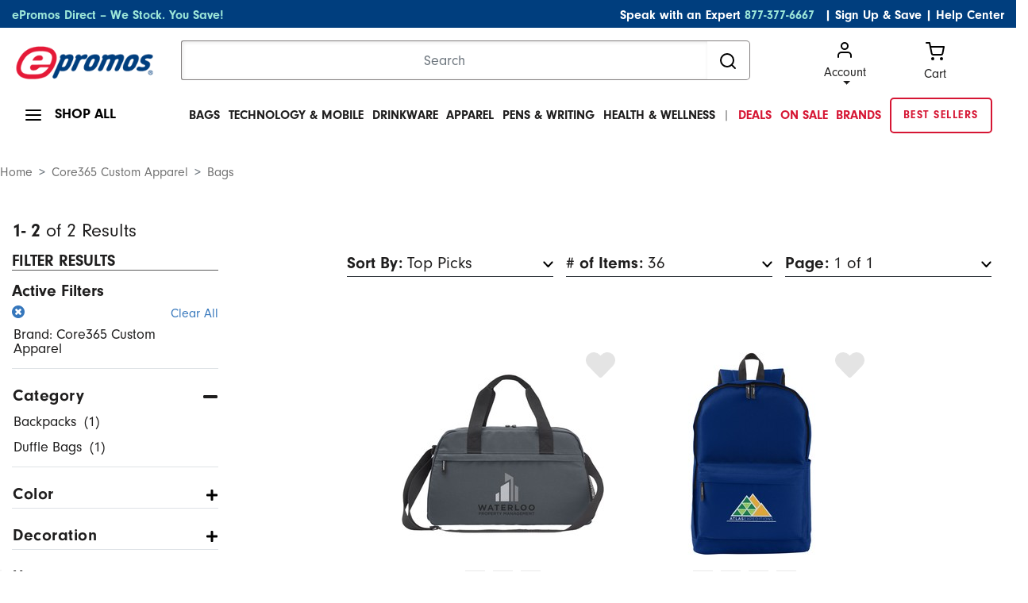

--- FILE ---
content_type: text/html;charset=UTF-8
request_url: https://www.epromos.com/core365-custom-apparel/custom-bags-backpacks-totes-cases/_/N-56259+11420
body_size: 20930
content:

<!DOCTYPE HTML>
<html lang="en">
<!--TWOCOLNAVPAGE-->
<head>
<script src="https://cmp.osano.com/kI0WuoPiGi/8b16c500-1090-4807-8248-22e9b57126d4/osano.js"></script>
<script async src="https://www.googleoptimize.com/optimize.js?id=OPT-55PH9F3"></script>
<title>
Promotional Bags, Custom Logo Bags | ePromos
</title>
<meta name="description" content="Custom print your logo on totes, coolers, backpacks, briefcases, luggage & more. Bag your customers with promotional bags from ePromos. Shop now!"/>
<meta charset="utf-8">
<meta http-equiv="X-UA-Compatible" content="IE=edge">
<meta name="viewport" content="width=device-width, initial-scale=1">
<link href="/css/ep-main.min.css?v=7.15.2" rel="stylesheet"/>
<link rel="stylesheet" href="https://use.typekit.net/icv3lci.css">
<link rel="stylesheet" href="/css/theme.css"/>
<link rel="shortcut icon" href="https://www.epromos.com/favicon.ico" type="image/x-icon">
<link rel="canonical" href="https://www.epromos.com/core365-custom-apparel/custom-bags-backpacks-totes-cases/_/N-56259"/>
<meta name="google-site-verification" content="kFjIoNCkirc4E6aipyuz-rXWWiKQO-yPCK8m9Q9wUSc"/>
<script type="application/ld+json">
{"@context": "http://schema.org","@type": "Organization","name": "ePromos","description": "ePromos is one of the largest online retailers of promotional products in the United States. Since 1998, they've offered a wide array of personalized products, including promotional pens, USB flash drives, and polo shirts. The company is headquartered in St. Cloud. ","url": "https://www.epromos.com/","logo": "https://lh3.googleusercontent.com/-1v6fr5eU3Oc/AAAAAAAAAAI/AAAAAAAABF8/vaEClomyZXo/s120-c/photo.jpg","address": {"streetAddress": "113 5th Avenue South","addressLocality": "St. Cloud","addressRegion": "MN","postalCode": "56301","addressCountry": "USA"},"telephone": "12122868008","faxNumber": "","sameAs" : ["https://www.facebook.com/epromos","https://twitter.com/epromos","https://instagram.com/epromos_promotional_products/","https://www.youtube.com/user/epromos","https://www.linkedin.com/company/epromos-promotional-products","http://en.wikipedia.org/wiki/Epromos.com"]}
</script>
<script type="application/ld+json">
{"@context": "http://schema.org","@type": "WebSite","url": "http://www.epromos.com","potentialAction": {"@type": "SearchAction","target": "https://www.epromos.com/s/_/Ntt-{search_term_string}","query-input": "required name=search_term_string"}}
</script>
<script>
var deviceIsMobile = false;
</script>
</head>
<body>
<script src="/javascript/subcategory-page-jquery.js"></script>
<script>
$(document).ready(function () {
$(".js-showShopAll").on("mouseenter", function () {
$(".shopAllMenuContainer").stop(true, true).fadeIn(200);
});
$(".shopAllMenuContainer").on("mouseleave", function (e) {
if (!$(".shopAllMenuContainer").is(":hover")) {
$(".shopAllMenuContainer").stop(true, true).fadeOut(200);
}
});
$(".js-hasDropdown").on("mouseenter", function () {
$(this).next(".dropdownContent").stop(true, true).fadeIn(200);
});
$(".mainMenu__item").on("mouseleave", function () {
var menu = $(this).find(".dropdownContent");
setTimeout(function () {
if (!menu.is(":hover")) {
menu.stop(true, true).fadeOut(200);
}
}, 200); // Small delay to allow moving the cursor into the dropdown
});
$(".dropdownContent").on("mouseenter", function () {
$(this).stop(true, true).fadeIn(200);
}).on("mouseleave", function () {
$(this).stop(true, true).fadeOut(200);
});
});
</script>
<!-- START OF TOP NAV -->
<header>
<!--TOP NAV ITEM:
PageHeading
-->
<!-- include the jsp module returned from header -->
<script>
var deviceIsMobile = false;
</script>
<!-- Google Analytics -->
<script async src="https://www.googletagmanager.com/gtag/js?id=G-3K5B8QW6WQ"></script>
<script>
/*(function(i,s,o,g,r,a,m){i['GoogleAnalyticsObject']=r;i[r]=i[r]||function(){
(i[r].q=i[r].q||[]).push(arguments)},i[r].l=1*new Date();a=s.createElement(o),
m=s.getElementsByTagName(o)[0];a.async=1;a.src=g;m.parentNode.insertBefore(a,m)
})(window,document,'script','//www.google-analytics.com/analytics.js','ga');*/
var GA_TRACKING_ID = 'UA-174112-1';
var GTAG_TRACKING_ID = 'G-3K5B8QW6WQ';
</script>
<script>
window.dataLayer = window.dataLayer || [];
function gtag(){dataLayer.push(arguments);}
gtag('js', new Date());
gtag('config', GTAG_TRACKING_ID);
</script>
<script>
var dataLayer = [];
</script>
<script>
window.$crisp=[];
window.CRISP_WEBSITE_ID='158792cb-062e-43f7-80de-086903da5dc1';
(function(){
d=document;s=d.createElement("script");s.src="https://client.crisp.chat/l.js";s.async=1;d.getElementsByTagName("head")[0].appendChild(s);
})();
var apiV2Url = 'https://apiv2.epromos.com/public';
var recaptchaSiteKey = '6Ld_1-QoAAAAAL-iXbsmNCWjVg1e-xzU1Rw5idKt';
</script>
<script>
$(document).ready(function(){
// event tracking
$('#BannerWrapTI').on('click', function(){
gtag('event', 'Banner Clicked', {event_category:'Global'});
});
});
</script>
<!-- End Google Analytics -->
<script>
var loggedInCustomer = null;
var leadSource = "";
var hasOrderHistory = false;
</script>
<header class="page-width">
<!-- header top bar -->
<!-- <<<< TOP BLUE BAR >>>> -->
<div class="page-width bg-navy topBlueBar">
<div class="container-fluid">
<div class="row">
<div class="col-md-12">
<div id="topBlue" class="row bg-navy text-white">
<div class="col-md-5 text-left">
<p class="align-middle">
<a class="text-teal" href="/collection-epromos-direct/_/N-56293" title="ePromos Direct" onclick="gtag('event', 'Click on Blue Nav', {event_category:'Navigation',event_label:'ePromos Direct'})">ePromos Direct – We Stock. You Save!</a>
</p>
</div>
<div class="col-md-7 text-right">
<p class="align-middle">Speak with an Expert <a class="text-teal pr-2" href="tel:+1-877-377-6667">877-377-6667</a>
<a class="text-white" href="javascript:void(0);" id="newsletterModalLink"
data-toggle="modal" data-target="#newsletterModal">| Sign Up & Save</a>
|
<a class="text-white" href="/education/">Help Center</a>
</p>
</div>
</div>
</div>
</div>
</div>
</div>
<!-- /header top bar -->
<div class="modal fade" id="newsletterModal" tabindex="-1" role="dialog" aria-hidden="true">
<div class="modal-dialog modal-dialog-scrollable modal-dialog-centered" role="document">
<div class="modal-content border-0">
<div class="modal-header p-0 border-0 mb-2">
<div class="bg-navy text-white px-2 py-1 d-flex align-items-center justify-content-end font-weight-bold mb-0 w-100">
<button type="button" class="close border-0 bg-transparent font-weight-bold p-0 m-0 text-white" data-dismiss="modal" aria-label="Close">
<small>X</small>
</button>
</div>
</div>
<div class="modal-body">
<div id="newsletterModalContent">
<div class="align-items-center">
<div class="align-items-center text-center">
<div class="newsletterModalSection__itemTextArea">
<p class="font-weight-bold">
Sign Up & Save!
<span class="d-block font-weight-light">Subscribe to stay updated about new products and special offers.</span>
</p>
</div>
</div>
<div class="newsletterModalSection__itemFrom">
<form action="#" id="newsletterModalEmailForm" method="post">
<div class="form-group position-relative align-items-center text-center">
<input type="email"
name="email"
title="email address"
class="form-control border-0 mb-3"
id="newsletterModalEmail"
placeholder="Enter your business email address"/>
<input type="hidden" name="token" value="D45A64ED6BDC23AAA986B9550C543DF3"/>
<input type="hidden" name="firstName" title="First Name"/>
<button type="submit"
id="newsletterModalEmailSubmit"
class="btn btn-info btn-lg rounded"
onclick="gtag('event', 'Signup', {event_category:'Global Newsletter',event_label:'Header'})">
Sign Up!
</button>
</div>
<div id="newsletterModalError" style="display: none;">Please enter a valid email address</div>
</form>
</div>
</div>
</div>
<div id="newsletterModalThankYou" style="display: none"></div>
</div>
</div>
</div>
</div>
<!-- <<<< LOGO / SEARCH >>>> -->
<div class="page-width">
<div class="container-fluid">
<div class="row mt-3">
<div class="col-xl-2 col-lg-3 col-md-3 logoContainer">
<a href="#" class="js-mobileNavToggle"> <img id="mobileNavToggle" width="24" height="24"
src="https://images.epromos.com/icons/menu.svg"
alt="mobile menu"/></a>
<div class="logoImage">
<a href="/" title="Promotional Items" id="headerLogoLink">
<img id="logo" width="233" height="59" src="https://images.epromos.com/newimages/2016RD/EP-Logo-notag.png"
alt="ePromos Promotional Products">
</a>
</div>
<a href="tel:+1-877-377-6667"><img class="d-md-none" width="24" height="24" style="float:right; margin-right:10px;" src="https://images.epromos.com/images/phone.svg"
alt="Account"></a>
<a href="javascript:void(0);" onclick="viewCart();">
<img class="d-md-none" width="24" height="24" style="float:right;" src="https://images.epromos.com/icons/shopping-cart.svg"
alt="Account">
</a>
</div>
<div class="col-xl-7 col-md-6 searchContainer">
<form name="search_terms_form" id="headerSearchForm">
<div class="input-group">
<input id="newHeaderSearch" name="search" type="text" class="form-control" placeholder="Search"
aria-label="Search">
<input type="hidden" id="selectedCategory" name="selectedCategory" value=""/>
<input type="hidden" id="ancD" name="ancD" value=""/>
<input type="hidden" name="newrefine" id="new"/>
<input type="hidden" name="N" value=""/>
<input type="hidden" name="Ne" value=""/>
<div class="input-group-append">
<button id="searchBoxButton" class="btn btn-outline-none" type="button">
<img src="https://images.epromos.com/icons/search.svg" width="24" height="24" alt="Search">
</button>
</div>
</div>
</form>
</div>
<div class="col-md-3 cartArea">
<div class="dropdown show">
<a href="https://www.epromos.com/account/"
id="dropdownMenuLink" class="text-dark dropdown-toggle ">
<img src="https://images.epromos.com/icons/user.svg" alt="Account">Account
</a>
<div class="dropdown-menu" aria-labelledby="dropdownMenuLink">
<a class="dropdown-item" href="https://www.epromos.com/account/signup">Register your
account</a>
<a class="dropdown-item" href="#" onclick="showSignInSignUp();">Sign in</a>
<a class="dropdown-item" href="/account/favorites">
Favorites (0)
</a>
</div>
</div>
<!-- Favorites -->
<a href="javascript:void(0);" onclick="viewCart();" class="text-dark" id="viewCartButton">
<img src="https://images.epromos.com/icons/shopping-cart.svg" alt="Account">
<div>Cart <span></span></div>
</a>
</div>
</div>
</div>
</div>
<script>
var currentURL = window.location.href;
//console.log("currentURL: " + currentURL);
if(currentURL.toLocaleLowerCase() == "https://saurabh.epromos.com:8443/".toLocaleLowerCase()
|| currentURL.toLocaleLowerCase() == "https://www.epromos.com/".toLocaleLowerCase()
|| currentURL.toLocaleLowerCase() == "https://testwww.epromos.com/".toLocaleLowerCase()
|| currentURL.toLocaleLowerCase() == "https://relwww.epromos.com/".toLocaleLowerCase())
{
var headerLogoLink = document.getElementById("headerLogoLink");
//console.log("1abc: headerLogoLink: " + headerLogoLink);
if(headerLogoLink != undefined && headerLogoLink != null) {
//console.log("2abc: headerLogoLink: "+headerLogoLink);
headerLogoLink.removeAttribute("href");
//console.log("3abc: headerLogoLink: "+headerLogoLink);
}
//console.log("4abc: headerLogoLink: "+headerLogoLink);
}
</script>
<div class="page-width container-fluid">
<div class="row mt-3 mb-3 position-relative">
<div class="col-md-3 col-lg-2 shopAll">
<a class="js-showShopAll borderNavLink lg">
<img id="shopAllMenu" src="https://images.epromos.com/icons/menu.svg" alt="menu">
<span>SHOP ALL</span>
</a>
</div>
<div class="col-md-9 col-lg-10 mainMenuContainer">
<ul class="mainMenu position-relative">
<li class="mainMenu__item black bg-transparent">
<a href="/custom-bags-backpacks-totes-cases/_/N-11420" class="borderNavLink js-hasDropdown text-uppercase" onclick="gtag('event', 'Click on Top Nav', {event_category:'Navigation',event_label:'Bags'})">
Bags</a>
<div class="mainMenu__itemContent dropdownContent dropdown-menu shadow-none">
<p class="text-uppercase mb-0">Bags</p>
<div class="dropDownDivision d-flex align-items-center">
<div class="leftLinks">
<div class="links">
<a class="dropdown-item bg-transparent pl-0" href="/promotional-tote-bags/_/N-11458" onclick="gtag('event', 'Click on Top Subcategory in Flyout', {event_category:'Navigation',event_label:'Promotional Tote Bags'})">Tote Bags</a>
<a class="dropdown-item bg-transparent pl-0" href="/custom-insulated-lunch-cooler-bags/_/N-13784" onclick="gtag('event', 'Click on Top Subcategory in Flyout', {event_category:'Navigation',event_label:'Custom Insulated Lunch & Cooler Bags'})">Lunch Bags</a>
<a class="dropdown-item bg-transparent pl-0" href="/custom-backpacks-sling-bags/_/N-14726" onclick="gtag('event', 'Click on Top Subcategory in Flyout', {event_category:'Navigation',event_label:'Custom Backpacks & Sling Bags'})">Backpacks</a>
<a class="dropdown-item bg-transparent pl-0" href="/custom-briefcases-attaches/_/N-13821" onclick="gtag('event', 'Click on Top Subcategory in Flyout', {event_category:'Navigation',event_label:'Custom Briefcases & Attaches'})">Briefcases & Business Bags</a>
<a class="dropdown-item bg-transparent pl-0" href="/hard-sided-coolers/_/N-14770" onclick="gtag('event', 'Click on Top Subcategory in Flyout', {event_category:'Navigation',event_label:'Hard-Sided Coolers'})">Coolers</a>
</div>
</div>
<div class="leftLinks">
<div class="links">
<a class="dropdown-item bg-transparent pl-0" href="/promotional-drawstring-bags/_/N-11460" onclick="gtag('event', 'Click on Top Subcategory in Flyout', {event_category:'Navigation',event_label:'Promotional Drawstring Bags'})">Drawstring Bags</a>
<a class="dropdown-item bg-transparent pl-0" href="/custom-sport-bags-gym-bags/_/N-11476" onclick="gtag('event', 'Click on Top Subcategory in Flyout', {event_category:'Navigation',event_label:'Custom Sport Bags & Gym Bags'})">Duffle Bags</a>
<a class="dropdown-item bg-transparent pl-0" href="/fanny-packs/_/N-56273" onclick="gtag('event', 'Click on Top Subcategory in Flyout', {event_category:'Navigation',event_label:'Fanny Packs'})">Fanny Packs</a>
<a class="dropdown-item bg-transparent pl-0" href="/custom-gift-paper-shopping-bags/_/N-11475" onclick="gtag('event', 'Click on Top Subcategory in Flyout', {event_category:'Navigation',event_label:'Custom Gift & Paper Shopping Bags'})">Gift Bags & Paper Bags</a>
<a class="dropdown-item bg-transparent pl-0" href="/custom-laptop-bags-cases/_/N-14723" onclick="gtag('event', 'Click on Top Subcategory in Flyout', {event_category:'Navigation',event_label:'Custom Laptop Bags & Cases'})">Laptop Bags</a>
</div>
</div>
<div class="imgBox">
<img src="https://images.epromos.com/newimages/navigation/category/11420.jpg" loading="lazy" width="333" height="256" alt="">
</div>
</div>
</div>
</li>
<li class="mainMenu__item black bg-transparent">
<a href="/technology-electronics/_/N-11351" class="borderNavLink js-hasDropdown text-uppercase" onclick="gtag('event', 'Click on Top Nav', {event_category:'Navigation',event_label:'Technology & Mobile'})">
Technology & Mobile</a>
<div class="mainMenu__itemContent dropdownContent dropdown-menu shadow-none">
<p class="text-uppercase mb-0">Technology & Mobile</p>
<div class="dropDownDivision d-flex align-items-center">
<div class="leftLinks">
<div class="links">
<a class="dropdown-item bg-transparent pl-0" href="/promotional-cell-phone-stand/_/N-56111" onclick="gtag('event', 'Click on Top Subcategory in Flyout', {event_category:'Navigation',event_label:'Promotional Cell Phone Stand'})">Cell Phone Stands & Holders</a>
<a class="dropdown-item bg-transparent pl-0" href="/custom-cell-phone-wallets/_/N-56110" onclick="gtag('event', 'Click on Top Subcategory in Flyout', {event_category:'Navigation',event_label:'Custom Cell Phone Wallets'})">Cell Phone Wallets</a>
<a class="dropdown-item bg-transparent pl-0" href="/promotional-car-chargers-adapters/_/N-56164" onclick="gtag('event', 'Click on Top Subcategory in Flyout', {event_category:'Navigation',event_label:'Promotional Car Chargers & Adapters'})">Chargers & Adapters</a>
<a class="dropdown-item bg-transparent pl-0" href="/custom-computer-accessories/_/N-11362" onclick="gtag('event', 'Click on Top Subcategory in Flyout', {event_category:'Navigation',event_label:'Custom Computer Accessories'})">Computer Accessories</a>
<a class="dropdown-item bg-transparent pl-0" href="/custom-headphones-earbuds/_/N-56105" onclick="gtag('event', 'Click on Top Subcategory in Flyout', {event_category:'Navigation',event_label:'Custom Headphones & Earbuds'})">Headphones & Earbuds</a>
</div>
</div>
<div class="leftLinks">
<div class="links">
<a class="dropdown-item bg-transparent pl-0" href="/promotional-powerbanks-chargers/_/N-56043" onclick="gtag('event', 'Click on Top Subcategory in Flyout', {event_category:'Navigation',event_label:'Promotional Powerbanks & Chargers'})">Power Banks</a>
<a class="dropdown-item bg-transparent pl-0" href="/screen-cleaners/_/N-55997" onclick="gtag('event', 'Click on Top Subcategory in Flyout', {event_category:'Navigation',event_label:'Screen Cleaners'})">Screen Cleaners</a>
<a class="dropdown-item bg-transparent pl-0" href="/promotional-speakers/_/N-14164" onclick="gtag('event', 'Click on Top Subcategory in Flyout', {event_category:'Navigation',event_label:'Promotional Speakers'})">Speakers</a>
<a class="dropdown-item bg-transparent pl-0" href="/promotional-usb-flash-drives/_/N-13820" onclick="gtag('event', 'Click on Top Subcategory in Flyout', {event_category:'Navigation',event_label:'Promotional USB Flash Drives'})">USB Flash Drives</a>
<a class="dropdown-item bg-transparent pl-0" href="/promotional-webcam-covers/_/N-56251" onclick="gtag('event', 'Click on Top Subcategory in Flyout', {event_category:'Navigation',event_label:'Promotional Webcam Covers'})">Webcam Covers</a>
</div>
</div>
<div class="imgBox">
<img src="https://images.epromos.com/newimages/navigation/category/11351.jpg" loading="lazy" width="333" height="256" alt="">
</div>
</div>
</div>
</li>
<li class="mainMenu__item black bg-transparent">
<a href="/promotional-mugs-drinkware/_/N-11095" class="borderNavLink js-hasDropdown text-uppercase" onclick="gtag('event', 'Click on Top Nav', {event_category:'Navigation',event_label:'Drinkware'})">
Drinkware</a>
<div class="mainMenu__itemContent dropdownContent dropdown-menu shadow-none">
<p class="text-uppercase mb-0">Drinkware</p>
<div class="dropDownDivision d-flex align-items-center">
<div class="leftLinks">
<div class="links">
<a class="dropdown-item bg-transparent pl-0" href="/custom-bar-glassware/_/N-11097" onclick="gtag('event', 'Click on Top Subcategory in Flyout', {event_category:'Navigation',event_label:'Custom Bar & Glassware'})">Bar & Glassware</a>
<a class="dropdown-item bg-transparent pl-0" href="/custom-bottles-and-sippy-cups/_/N-14793" onclick="gtag('event', 'Click on Top Subcategory in Flyout', {event_category:'Navigation',event_label:'Custom Bottles and Sippy Cups'})">Baby Bottles & Sippy Cups</a>
<a class="dropdown-item bg-transparent pl-0" href="/custom-bottles-and-sippy-cups/_/N-14793" onclick="gtag('event', 'Click on Top Subcategory in Flyout', {event_category:'Navigation',event_label:'Custom Bottles and Sippy Cups'})">Baby Bottles & Sippy Cups</a>
<a class="dropdown-item bg-transparent pl-0" href="/custom-can-coolers-and-drink-insulators/_/N-11112" onclick="gtag('event', 'Click on Top Subcategory in Flyout', {event_category:'Navigation',event_label:'Custom Can Coolers and Drink Insulators'})">Can Coolers</a>
<a class="dropdown-item bg-transparent pl-0" href="/custom-drinkware-accessories/_/N-11108" onclick="gtag('event', 'Click on Top Subcategory in Flyout', {event_category:'Navigation',event_label:'Custom Drinkware Accessories'})">Drinkware Accessories</a>
</div>
</div>
<div class="leftLinks">
<div class="links">
<a class="dropdown-item bg-transparent pl-0" href="/custom-mugs-drinkware-and-barware-gift-sets/_/N-11632" onclick="gtag('event', 'Click on Top Subcategory in Flyout', {event_category:'Navigation',event_label:'Custom Mugs, Drinkware, and Barware Gift Sets'})">Drinkware Gift Sets</a>
<a class="dropdown-item bg-transparent pl-0" href="/custom-tumblers/_/N-56159" onclick="gtag('event', 'Click on Top Subcategory in Flyout', {event_category:'Navigation',event_label:'Custom Tumblers'})">Tumblers & Travel Mugs</a>
<a class="dropdown-item bg-transparent pl-0" href="/custom-sports-bottles-water-bottles/_/N-11104" onclick="gtag('event', 'Click on Top Subcategory in Flyout', {event_category:'Navigation',event_label:'Custom Sports Bottles & Water Bottles'})">Water Bottles</a>
<a class="dropdown-item bg-transparent pl-0" href="/custom-sports-bottles-water-bottles/_/N-11104" onclick="gtag('event', 'Click on Top Subcategory in Flyout', {event_category:'Navigation',event_label:'Custom Sports Bottles & Water Bottles'})">Water Bottles</a>
</div>
</div>
<div class="imgBox">
<img src="https://images.epromos.com/newimages/navigation/category/11095.jpg" loading="lazy" width="333" height="256" alt="">
</div>
</div>
</div>
</li>
<li class="mainMenu__item black bg-transparent">
<a href="/custom-embroidered-printed-apparel/_/N-11043" class="borderNavLink js-hasDropdown text-uppercase" onclick="gtag('event', 'Click on Top Nav', {event_category:'Navigation',event_label:'Apparel'})">
Apparel</a>
<div class="mainMenu__itemContent dropdownContent dropdown-menu shadow-none">
<p class="text-uppercase mb-0">Apparel</p>
<div class="dropDownDivision d-flex align-items-center">
<div class="leftLinks">
<div class="links">
<a class="dropdown-item bg-transparent pl-0" href="/customized-logo-apparel-accessories/_/N-11083" onclick="gtag('event', 'Click on Top Subcategory in Flyout', {event_category:'Navigation',event_label:'Customized Logo Apparel Accessories'})">Apparel Accessories</a>
<a class="dropdown-item bg-transparent pl-0" href="/custom-button-down-shirts/_/N-11086" onclick="gtag('event', 'Click on Top Subcategory in Flyout', {event_category:'Navigation',event_label:'Custom Button Down Shirts'})">Button Down Shirts</a>
<a class="dropdown-item bg-transparent pl-0" href="/custom-caps-hats/_/N-11278" onclick="gtag('event', 'Click on Top Subcategory in Flyout', {event_category:'Navigation',event_label:'Custom Caps & Hats'})">Caps & Hats</a>
<a class="dropdown-item bg-transparent pl-0" href="/custom-polo-golf-shirts/_/N-11075" onclick="gtag('event', 'Click on Top Subcategory in Flyout', {event_category:'Navigation',event_label:'Custom Polo & Golf Shirts'})">Golf & Polo Shirts</a>
<a class="dropdown-item bg-transparent pl-0" href="/custom-embroidered-robes-sleepwear/_/N-11069" onclick="gtag('event', 'Click on Top Subcategory in Flyout', {event_category:'Navigation',event_label:'Custom Embroidered Robes & Sleepwear'})">Loungewear</a>
</div>
</div>
<div class="leftLinks">
<div class="links">
<a class="dropdown-item bg-transparent pl-0" href="/custom-jackets-fleece-vests-rainwear/_/N-11060" onclick="gtag('event', 'Click on Top Subcategory in Flyout', {event_category:'Navigation',event_label:'Custom Jackets, Fleece, Vests & Rainwear'})">Outerwear</a>
<a class="dropdown-item bg-transparent pl-0" href="/custom-team-uniforms-sports-apparel/_/N-11084" onclick="gtag('event', 'Click on Top Subcategory in Flyout', {event_category:'Navigation',event_label:'Custom Team Uniforms & Sports Apparel'})">Sports Apparel & Activewear</a>
<a class="dropdown-item bg-transparent pl-0" href="/custom-sweaters-turtlenecks-vests/_/N-11091" onclick="gtag('event', 'Click on Top Subcategory in Flyout', {event_category:'Navigation',event_label:'Custom Sweaters, Turtlenecks & Vests'})">Sweaters & Layering</a>
<a class="dropdown-item bg-transparent pl-0" href="/custom-logo-sweatshirts-sweatpants/_/N-11065" onclick="gtag('event', 'Click on Top Subcategory in Flyout', {event_category:'Navigation',event_label:'Custom Logo Sweatshirts & Sweatpants'})">Sweatshirts & Sweatpants</a>
<a class="dropdown-item bg-transparent pl-0" href="/custom-printed-t-shirts-tank-tops/_/N-11070" onclick="gtag('event', 'Click on Top Subcategory in Flyout', {event_category:'Navigation',event_label:'Custom Printed T-Shirts & Tank Tops'})">T-Shirts</a>
</div>
</div>
<div class="imgBox">
<img src="https://images.epromos.com/newimages/navigation/category/11043.jpg" loading="lazy" width="333" height="256" alt="">
</div>
</div>
</div>
</li>
<li class="mainMenu__item black bg-transparent">
<a href="/pens-writing/_/N-11477" class="borderNavLink js-hasDropdown text-uppercase" onclick="gtag('event', 'Click on Top Nav', {event_category:'Navigation',event_label:'Pens & Writing'})">
Pens & Writing</a>
<div class="mainMenu__itemContent dropdownContent dropdown-menu shadow-none">
<p class="text-uppercase mb-0">Pens & Writing</p>
<div class="dropDownDivision d-flex align-items-center">
<div class="leftLinks">
<div class="links">
<a class="dropdown-item bg-transparent pl-0" href="/highlighters-markers/_/N-11495" onclick="gtag('event', 'Click on Top Subcategory in Flyout', {event_category:'Navigation',event_label:'Highlighters & Markers'})">Highlighters & Markers</a>
<a class="dropdown-item bg-transparent pl-0" href="/pencils-mechanical-pencils/_/N-11496" onclick="gtag('event', 'Click on Top Subcategory in Flyout', {event_category:'Navigation',event_label:'Pencils & Mechanical Pencils'})">Pencils</a>
<a class="dropdown-item bg-transparent pl-0" href="/promotional-pens/_/N-11503" onclick="gtag('event', 'Click on Top Subcategory in Flyout', {event_category:'Navigation',event_label:'Promotional Pens'})">Pens</a>
<a class="dropdown-item bg-transparent pl-0" href="/stylus-multi-function-pens/_/N-11497" onclick="gtag('event', 'Click on Top Subcategory in Flyout', {event_category:'Navigation',event_label:'Stylus & Multi-Function Pens'})">Stylus & Multi-Function Pens</a>
<a class="dropdown-item bg-transparent pl-0" href="/pen-gift-sets/_/N-11494" onclick="gtag('event', 'Click on Top Subcategory in Flyout', {event_category:'Navigation',event_label:'Pen Gift Sets'})">Writing Gift Sets</a>
</div>
</div>
<div class="leftLinks">
<div class="links">
<a class="dropdown-item bg-transparent pl-0" href="/highlighters-markers/_/N-11495" onclick="gtag('event', 'Click on Top Subcategory in Flyout', {event_category:'Navigation',event_label:'Highlighters & Markers'})">Highlighters & Markers</a>
<a class="dropdown-item bg-transparent pl-0" href="/pencils-mechanical-pencils/_/N-11496" onclick="gtag('event', 'Click on Top Subcategory in Flyout', {event_category:'Navigation',event_label:'Pencils & Mechanical Pencils'})">Pencils</a>
<a class="dropdown-item bg-transparent pl-0" href="/promotional-pens/_/N-11503" onclick="gtag('event', 'Click on Top Subcategory in Flyout', {event_category:'Navigation',event_label:'Promotional Pens'})">Pens</a>
<a class="dropdown-item bg-transparent pl-0" href="/stylus-multi-function-pens/_/N-11497" onclick="gtag('event', 'Click on Top Subcategory in Flyout', {event_category:'Navigation',event_label:'Stylus & Multi-Function Pens'})">Stylus & Multi-Function Pens</a>
<a class="dropdown-item bg-transparent pl-0" href="/pen-gift-sets/_/N-11494" onclick="gtag('event', 'Click on Top Subcategory in Flyout', {event_category:'Navigation',event_label:'Pen Gift Sets'})">Writing Gift Sets</a>
</div>
</div>
<div class="imgBox">
<img src="https://images.epromos.com/newimages/navigation/category/11477.jpg" loading="lazy" width="333" height="256" alt="">
</div>
</div>
</div>
</li>
<li class="mainMenu__item black bg-transparent">
<a href="/health-safety/_/N-11337" class="borderNavLink js-hasDropdown text-uppercase" onclick="gtag('event', 'Click on Top Nav', {event_category:'Navigation',event_label:'Health & Wellness'})">
Health & Wellness</a>
<div class="mainMenu__itemContent dropdownContent dropdown-menu shadow-none">
<p class="text-uppercase mb-0">Health & Wellness</p>
<div class="dropDownDivision d-flex align-items-center">
<div class="leftLinks">
<div class="links">
<a class="dropdown-item bg-transparent pl-0" href="/face-masks/_/N-56281" onclick="gtag('event', 'Click on Top Subcategory in Flyout', {event_category:'Navigation',event_label:'Face Masks'})">Face Masks</a>
<a class="dropdown-item bg-transparent pl-0" href="/custom-promo-hand-sanitizers/_/N-14404" onclick="gtag('event', 'Click on Top Subcategory in Flyout', {event_category:'Navigation',event_label:'Custom Promo Hand Sanitizers'})">Hand Sanitizers</a>
<a class="dropdown-item bg-transparent pl-0" href="/pill-boxes-home-healthcare/_/N-11340" onclick="gtag('event', 'Click on Top Subcategory in Flyout', {event_category:'Navigation',event_label:'Pill Boxes & Home Healthcare'})">Healthcare Items</a>
<a class="dropdown-item bg-transparent pl-0" href="/promotional-lip-balm/_/N-13796" onclick="gtag('event', 'Click on Top Subcategory in Flyout', {event_category:'Navigation',event_label:'Promotional Lip Balm'})">Lip Balm</a>
<a class="dropdown-item bg-transparent pl-0" href="/personal-care-beauty/_/N-14426" onclick="gtag('event', 'Click on Top Subcategory in Flyout', {event_category:'Navigation',event_label:'Personal Care & Beauty'})">Personal Care</a>
</div>
</div>
<div class="leftLinks">
<div class="links">
<a class="dropdown-item bg-transparent pl-0" href="/pill-boxes-home-healthcare/_/N-11340" onclick="gtag('event', 'Click on Top Subcategory in Flyout', {event_category:'Navigation',event_label:'Pill Boxes & Home Healthcare'})">Healthcare Items</a>
<a class="dropdown-item bg-transparent pl-0" href="/promotional-lip-balm/_/N-13796" onclick="gtag('event', 'Click on Top Subcategory in Flyout', {event_category:'Navigation',event_label:'Promotional Lip Balm'})">Lip Balm</a>
<a class="dropdown-item bg-transparent pl-0" href="/personal-care-beauty/_/N-14426" onclick="gtag('event', 'Click on Top Subcategory in Flyout', {event_category:'Navigation',event_label:'Personal Care & Beauty'})">Personal Care</a>
<a class="dropdown-item bg-transparent pl-0" href="/custom-logo-safety-equipment/_/N-14268" onclick="gtag('event', 'Click on Top Subcategory in Flyout', {event_category:'Navigation',event_label:'Custom Logo Safety Equipment'})">Safety Equipment</a>
<a class="dropdown-item bg-transparent pl-0" href="/promo-sunscreens-lotions/_/N-14405" onclick="gtag('event', 'Click on Top Subcategory in Flyout', {event_category:'Navigation',event_label:'Promo Sunscreens & Lotions'})">Sunscreen</a>
</div>
</div>
<div class="imgBox">
<img src="https://images.epromos.com/newimages/navigation/category/11337.jpg" loading="lazy" width="333" height="256" alt="">
</div>
</div>
</div>
</li>
<li class="mainMenu__item black bg-transparent font-weight-light">|</li>
<li class="mainMenu__item text-red"><a href="/epromos-deals-coupons/" onclick="gtag('event', 'Click on Top Nav', {event_category:'Navigation',event_label:'Deals'})"><span class="text-red">DEALS</span></a></li>
<li class="mainMenu__item text-red"><a href="/_/N-11609" onclick="gtag('event', 'Click on Top Nav', {event_category:'Navigation',event_label:'On Sale'})"><span class="text-red">ON SALE</span></a></li>
<li class="mainMenu__item text-red"><a href="/brand/_/N-100568" onclick="gtag('event', 'Click on Top Nav', {event_category:'Navigation',event_label:'Brands'})"><span class="text-red">BRANDS</span></a></li>
<li class="mainMenu__item"><a href="/collection-epromos-core/_/N-56291" onclick="gtag('event', 'Click on Top Nav', {event_category:'Navigation',event_label:'ePromos Core'})" class="btn btn-outline-red font-weight-bold">
BEST SELLERS</a>
</li>
</ul>
</div>
<div class="menuListContainer shopAllMenuContainer">
<span class="topBorder"></span>
<div class="row">
<div class="col-md-6">
<p class="menuHeading">
BY CATEGORY
</p>
<ul class="menuList">
<li>
<a href="/custom-bags-backpacks-totes-cases/_/N-11420" onclick="gtag('event', 'Click on Category in Flyout', {event_category:'Navigation',event_label:'Bags'})">Bags</a>
</li>
<li>
<a href="/technology-electronics/_/N-11351" onclick="gtag('event', 'Click on Category in Flyout', {event_category:'Navigation',event_label:'Technology & Mobile'})">Technology & Mobile</a>
</li>
<li>
<a href="/promotional-mugs-drinkware/_/N-11095" onclick="gtag('event', 'Click on Category in Flyout', {event_category:'Navigation',event_label:'Drinkware'})">Drinkware</a>
</li>
<li>
<a href="/custom-embroidered-printed-apparel/_/N-11043" onclick="gtag('event', 'Click on Category in Flyout', {event_category:'Navigation',event_label:'Apparel'})">Apparel</a>
</li>
<li>
<a href="/pens-writing/_/N-11477" onclick="gtag('event', 'Click on Category in Flyout', {event_category:'Navigation',event_label:'Pens & Writing'})">Pens & Writing</a>
</li>
<li>
<a href="/health-safety/_/N-11337" onclick="gtag('event', 'Click on Category in Flyout', {event_category:'Navigation',event_label:'Health & Wellness'})">Health & Wellness</a>
</li>
<li>
<a href="/office-desktop-accessories/_/N-11567" onclick="gtag('event', 'Click on Category in Flyout', {event_category:'Navigation',event_label:'Office'})">Office</a>
</li>
<li>
<a href="/promotional-candy-food-drink/_/N-11125" onclick="gtag('event', 'Click on Category in Flyout', {event_category:'Navigation',event_label:'Food & Candy'})">Food & Candy</a>
</li>
<li>
<a href="/golf-sports-outdoor-items/_/N-11298" onclick="gtag('event', 'Click on Category in Flyout', {event_category:'Navigation',event_label:'Sports & Outdoor'})">Sports & Outdoor</a>
</li>
<li>
<a href="/games-toys-stressballs/_/N-11389" onclick="gtag('event', 'Click on Category in Flyout', {event_category:'Navigation',event_label:'Stress Balls, Games, & Toys'})">Stress Balls, Games, & Toys</a>
</li>
<li>
<a href="/home-kitchen-pets/_/N-11582" onclick="gtag('event', 'Click on Category in Flyout', {event_category:'Navigation',event_label:'Home, Kitchen, & Pets'})">Home, Kitchen, & Pets</a>
</li>
<li>
<a href="/custom-automotive-accessories/_/N-11029" onclick="gtag('event', 'Click on Category in Flyout', {event_category:'Navigation',event_label:'Automotive & Tools'})">Automotive & Tools</a>
</li>
<li>
<a href="/trade-show-signage/_/N-11116" onclick="gtag('event', 'Click on Category in Flyout', {event_category:'Navigation',event_label:'Trade Show'})">Trade Show</a>
</li>
<li>
<a href="/custom-corporate-gifts/_/N-11149" onclick="gtag('event', 'Click on Category in Flyout', {event_category:'Navigation',event_label:'Corporate Gifts'})">Corporate Gifts</a>
</li>
</ul>
</div>
<div class="col-md-2">
<p class="menuHeading">
AND MORE
</p>
<ul class="menuList vertical">
<li>
<a href="/brand/_/N-100568" onclick="gtag('event', 'Click on Top Nav', {event_category:'Navigation',event_label:'All Brands'})">All Brands</a>
</li>
</ul>
</div>
<div class="col-md-4 text-right">
<img src="https://images.epromos.com/newimages/navigation/shop-all.png" loading="lazy" alt="Featured ShopAll Category">
</div>
</div>
</div>
</div>
</div>
<!-- <<<< MOBILE MAIN MENU >>>> -->
<div class="h-75 mobileMenu drawer drawer--hidden">
<ul class="nav nav-pills flex-column px-3">
<li class="nav-item dropdown border-bottom border-border-gray">
<a class="nav-link p-2 text-dark d-flex align-items-center" href="/account/signin"><i class="fas fa-user"></i>
<span class="p-2">Sign in</span>
</a>
</li>
<li class="nav-item dropdown border-bottom border-border-gray bg-gray">
<a class="nav-link dropdown-toggle p-2 text-dark d-flex justify-content-between align-items-center font-weight-bold text-uppercase" data-target="#Bags"
aria-controls="Bags" data-toggle="collapse" role="button" aria-haspopup="true" aria-expanded="false"> Bags</a>
<ul class="ul-no-style collapse" id="Bags">
<li class="border-bottom border-gray nav-item">
<a class="dropdown-item p-2 nav-link " href="/promotional-tote-bags/_/N-11458" onclick="gtag('event', 'Click on Top Subcategory in Flyout', {event_category:'Navigation',event_label:'Promotional Tote Bags'})">Tote Bags</a>
</li>
<li class="border-bottom border-gray nav-item">
<a class="dropdown-item p-2 nav-link " href="/custom-insulated-lunch-cooler-bags/_/N-13784" onclick="gtag('event', 'Click on Top Subcategory in Flyout', {event_category:'Navigation',event_label:'Custom Insulated Lunch & Cooler Bags'})">Lunch Bags</a>
</li>
<li class="border-bottom border-gray nav-item">
<a class="dropdown-item p-2 nav-link " href="/custom-backpacks-sling-bags/_/N-14726" onclick="gtag('event', 'Click on Top Subcategory in Flyout', {event_category:'Navigation',event_label:'Custom Backpacks & Sling Bags'})">Backpacks</a>
</li>
<li class="border-bottom border-gray nav-item">
<a class="dropdown-item p-2 nav-link " href="/custom-briefcases-attaches/_/N-13821" onclick="gtag('event', 'Click on Top Subcategory in Flyout', {event_category:'Navigation',event_label:'Custom Briefcases & Attaches'})">Briefcases & Business Bags</a>
</li>
<li class="border-bottom border-gray nav-item">
<a class="dropdown-item p-2 nav-link " href="/hard-sided-coolers/_/N-14770" onclick="gtag('event', 'Click on Top Subcategory in Flyout', {event_category:'Navigation',event_label:'Hard-Sided Coolers'})">Coolers</a>
</li>
<li class="border-bottom border-gray nav-item">
<a class="dropdown-item p-2 nav-link " href="/promotional-drawstring-bags/_/N-11460" onclick="gtag('event', 'Click on Top Subcategory in Flyout', {event_category:'Navigation',event_label:'Promotional Drawstring Bags'})">Drawstring Bags</a>
</li>
<li class="border-bottom border-gray nav-item">
<a class="dropdown-item p-2 nav-link " href="/custom-sport-bags-gym-bags/_/N-11476" onclick="gtag('event', 'Click on Top Subcategory in Flyout', {event_category:'Navigation',event_label:'Custom Sport Bags & Gym Bags'})">Duffle Bags</a>
</li>
<li class="border-bottom border-gray nav-item">
<a class="dropdown-item p-2 nav-link " href="/fanny-packs/_/N-56273" onclick="gtag('event', 'Click on Top Subcategory in Flyout', {event_category:'Navigation',event_label:'Fanny Packs'})">Fanny Packs</a>
</li>
<li class="border-bottom border-gray nav-item">
<a class="dropdown-item p-2 nav-link " href="/custom-gift-paper-shopping-bags/_/N-11475" onclick="gtag('event', 'Click on Top Subcategory in Flyout', {event_category:'Navigation',event_label:'Custom Gift & Paper Shopping Bags'})">Gift Bags & Paper Bags</a>
</li>
<li class="border-bottom border-gray nav-item">
<a class="dropdown-item p-2 nav-link font-weight-bold" href="/custom-bags-backpacks-totes-cases/_/N-11420" onclick="gtag('event', 'Click on Category in Flyout', {event_category:'Navigation',event_label:'Bags'})">View All Bags</a>
</li>
</ul>
</li>
<li class="nav-item dropdown border-bottom border-border-gray bg-gray">
<a class="nav-link dropdown-toggle p-2 text-dark d-flex justify-content-between align-items-center font-weight-bold text-uppercase" data-target="#Technology_&_Mobile"
aria-controls="Technology_&_Mobile" data-toggle="collapse" role="button" aria-haspopup="true" aria-expanded="false"> Technology & Mobile</a>
<ul class="ul-no-style collapse" id="Technology_&_Mobile">
<li class="border-bottom border-gray nav-item">
<a class="dropdown-item p-2 nav-link " href="/promotional-cell-phone-stand/_/N-56111" onclick="gtag('event', 'Click on Top Subcategory in Flyout', {event_category:'Navigation',event_label:'Promotional Cell Phone Stand'})">Cell Phone Stands & Holders</a>
</li>
<li class="border-bottom border-gray nav-item">
<a class="dropdown-item p-2 nav-link " href="/custom-cell-phone-wallets/_/N-56110" onclick="gtag('event', 'Click on Top Subcategory in Flyout', {event_category:'Navigation',event_label:'Custom Cell Phone Wallets'})">Cell Phone Wallets</a>
</li>
<li class="border-bottom border-gray nav-item">
<a class="dropdown-item p-2 nav-link " href="/promotional-car-chargers-adapters/_/N-56164" onclick="gtag('event', 'Click on Top Subcategory in Flyout', {event_category:'Navigation',event_label:'Promotional Car Chargers & Adapters'})">Chargers & Adapters</a>
</li>
<li class="border-bottom border-gray nav-item">
<a class="dropdown-item p-2 nav-link " href="/custom-computer-accessories/_/N-11362" onclick="gtag('event', 'Click on Top Subcategory in Flyout', {event_category:'Navigation',event_label:'Custom Computer Accessories'})">Computer Accessories</a>
</li>
<li class="border-bottom border-gray nav-item">
<a class="dropdown-item p-2 nav-link " href="/custom-headphones-earbuds/_/N-56105" onclick="gtag('event', 'Click on Top Subcategory in Flyout', {event_category:'Navigation',event_label:'Custom Headphones & Earbuds'})">Headphones & Earbuds</a>
</li>
<li class="border-bottom border-gray nav-item">
<a class="dropdown-item p-2 nav-link " href="/promotional-powerbanks-chargers/_/N-56043" onclick="gtag('event', 'Click on Top Subcategory in Flyout', {event_category:'Navigation',event_label:'Promotional Powerbanks & Chargers'})">Power Banks</a>
</li>
<li class="border-bottom border-gray nav-item">
<a class="dropdown-item p-2 nav-link " href="/screen-cleaners/_/N-55997" onclick="gtag('event', 'Click on Top Subcategory in Flyout', {event_category:'Navigation',event_label:'Screen Cleaners'})">Screen Cleaners</a>
</li>
<li class="border-bottom border-gray nav-item">
<a class="dropdown-item p-2 nav-link " href="/promotional-speakers/_/N-14164" onclick="gtag('event', 'Click on Top Subcategory in Flyout', {event_category:'Navigation',event_label:'Promotional Speakers'})">Speakers</a>
</li>
<li class="border-bottom border-gray nav-item">
<a class="dropdown-item p-2 nav-link " href="/promotional-usb-flash-drives/_/N-13820" onclick="gtag('event', 'Click on Top Subcategory in Flyout', {event_category:'Navigation',event_label:'Promotional USB Flash Drives'})">USB Flash Drives</a>
</li>
<li class="border-bottom border-gray nav-item">
<a class="dropdown-item p-2 nav-link font-weight-bold" href="/technology-electronics/_/N-11351" onclick="gtag('event', 'Click on Category in Flyout', {event_category:'Navigation',event_label:'Technology & Mobile'})">View All Technology & Mobile</a>
</li>
</ul>
</li>
<li class="nav-item dropdown border-bottom border-border-gray bg-gray">
<a class="nav-link dropdown-toggle p-2 text-dark d-flex justify-content-between align-items-center font-weight-bold text-uppercase" data-target="#Drinkware"
aria-controls="Drinkware" data-toggle="collapse" role="button" aria-haspopup="true" aria-expanded="false"> Drinkware</a>
<ul class="ul-no-style collapse" id="Drinkware">
<li class="border-bottom border-gray nav-item">
<a class="dropdown-item p-2 nav-link " href="/custom-bar-glassware/_/N-11097" onclick="gtag('event', 'Click on Top Subcategory in Flyout', {event_category:'Navigation',event_label:'Custom Bar & Glassware'})">Bar & Glassware</a>
</li>
<li class="border-bottom border-gray nav-item">
<a class="dropdown-item p-2 nav-link " href="/custom-bottles-and-sippy-cups/_/N-14793" onclick="gtag('event', 'Click on Top Subcategory in Flyout', {event_category:'Navigation',event_label:'Custom Bottles and Sippy Cups'})">Baby Bottles & Sippy Cups</a>
</li>
<li class="border-bottom border-gray nav-item">
<a class="dropdown-item p-2 nav-link " href="/custom-bottles-and-sippy-cups/_/N-14793" onclick="gtag('event', 'Click on Top Subcategory in Flyout', {event_category:'Navigation',event_label:'Custom Bottles and Sippy Cups'})">Baby Bottles & Sippy Cups</a>
</li>
<li class="border-bottom border-gray nav-item">
<a class="dropdown-item p-2 nav-link " href="/custom-can-coolers-and-drink-insulators/_/N-11112" onclick="gtag('event', 'Click on Top Subcategory in Flyout', {event_category:'Navigation',event_label:'Custom Can Coolers and Drink Insulators'})">Can Coolers</a>
</li>
<li class="border-bottom border-gray nav-item">
<a class="dropdown-item p-2 nav-link " href="/custom-drinkware-accessories/_/N-11108" onclick="gtag('event', 'Click on Top Subcategory in Flyout', {event_category:'Navigation',event_label:'Custom Drinkware Accessories'})">Drinkware Accessories</a>
</li>
<li class="border-bottom border-gray nav-item">
<a class="dropdown-item p-2 nav-link " href="/custom-mugs-drinkware-and-barware-gift-sets/_/N-11632" onclick="gtag('event', 'Click on Top Subcategory in Flyout', {event_category:'Navigation',event_label:'Custom Mugs, Drinkware, and Barware Gift Sets'})">Drinkware Gift Sets</a>
</li>
<li class="border-bottom border-gray nav-item">
<a class="dropdown-item p-2 nav-link " href="/custom-tumblers/_/N-56159" onclick="gtag('event', 'Click on Top Subcategory in Flyout', {event_category:'Navigation',event_label:'Custom Tumblers'})">Tumblers & Travel Mugs</a>
</li>
<li class="border-bottom border-gray nav-item">
<a class="dropdown-item p-2 nav-link " href="/custom-sports-bottles-water-bottles/_/N-11104" onclick="gtag('event', 'Click on Top Subcategory in Flyout', {event_category:'Navigation',event_label:'Custom Sports Bottles & Water Bottles'})">Water Bottles</a>
</li>
<li class="border-bottom border-gray nav-item">
<a class="dropdown-item p-2 nav-link " href="/custom-sports-bottles-water-bottles/_/N-11104" onclick="gtag('event', 'Click on Top Subcategory in Flyout', {event_category:'Navigation',event_label:'Custom Sports Bottles & Water Bottles'})">Water Bottles</a>
</li>
<li class="border-bottom border-gray nav-item">
<a class="dropdown-item p-2 nav-link font-weight-bold" href="/promotional-mugs-drinkware/_/N-11095" onclick="gtag('event', 'Click on Category in Flyout', {event_category:'Navigation',event_label:'Drinkware'})">View All Drinkware</a>
</li>
</ul>
</li>
<li class="nav-item dropdown border-bottom border-border-gray bg-gray">
<a class="nav-link dropdown-toggle p-2 text-dark d-flex justify-content-between align-items-center font-weight-bold text-uppercase" data-target="#Apparel"
aria-controls="Apparel" data-toggle="collapse" role="button" aria-haspopup="true" aria-expanded="false"> Apparel</a>
<ul class="ul-no-style collapse" id="Apparel">
<li class="border-bottom border-gray nav-item">
<a class="dropdown-item p-2 nav-link " href="/customized-logo-apparel-accessories/_/N-11083" onclick="gtag('event', 'Click on Top Subcategory in Flyout', {event_category:'Navigation',event_label:'Customized Logo Apparel Accessories'})">Apparel Accessories</a>
</li>
<li class="border-bottom border-gray nav-item">
<a class="dropdown-item p-2 nav-link " href="/custom-button-down-shirts/_/N-11086" onclick="gtag('event', 'Click on Top Subcategory in Flyout', {event_category:'Navigation',event_label:'Custom Button Down Shirts'})">Button Down Shirts</a>
</li>
<li class="border-bottom border-gray nav-item">
<a class="dropdown-item p-2 nav-link " href="/custom-caps-hats/_/N-11278" onclick="gtag('event', 'Click on Top Subcategory in Flyout', {event_category:'Navigation',event_label:'Custom Caps & Hats'})">Caps & Hats</a>
</li>
<li class="border-bottom border-gray nav-item">
<a class="dropdown-item p-2 nav-link " href="/custom-polo-golf-shirts/_/N-11075" onclick="gtag('event', 'Click on Top Subcategory in Flyout', {event_category:'Navigation',event_label:'Custom Polo & Golf Shirts'})">Golf & Polo Shirts</a>
</li>
<li class="border-bottom border-gray nav-item">
<a class="dropdown-item p-2 nav-link " href="/custom-embroidered-robes-sleepwear/_/N-11069" onclick="gtag('event', 'Click on Top Subcategory in Flyout', {event_category:'Navigation',event_label:'Custom Embroidered Robes & Sleepwear'})">Loungewear</a>
</li>
<li class="border-bottom border-gray nav-item">
<a class="dropdown-item p-2 nav-link " href="/custom-jackets-fleece-vests-rainwear/_/N-11060" onclick="gtag('event', 'Click on Top Subcategory in Flyout', {event_category:'Navigation',event_label:'Custom Jackets, Fleece, Vests & Rainwear'})">Outerwear</a>
</li>
<li class="border-bottom border-gray nav-item">
<a class="dropdown-item p-2 nav-link " href="/custom-team-uniforms-sports-apparel/_/N-11084" onclick="gtag('event', 'Click on Top Subcategory in Flyout', {event_category:'Navigation',event_label:'Custom Team Uniforms & Sports Apparel'})">Sports Apparel & Activewear</a>
</li>
<li class="border-bottom border-gray nav-item">
<a class="dropdown-item p-2 nav-link " href="/custom-sweaters-turtlenecks-vests/_/N-11091" onclick="gtag('event', 'Click on Top Subcategory in Flyout', {event_category:'Navigation',event_label:'Custom Sweaters, Turtlenecks & Vests'})">Sweaters & Layering</a>
</li>
<li class="border-bottom border-gray nav-item">
<a class="dropdown-item p-2 nav-link " href="/custom-logo-sweatshirts-sweatpants/_/N-11065" onclick="gtag('event', 'Click on Top Subcategory in Flyout', {event_category:'Navigation',event_label:'Custom Logo Sweatshirts & Sweatpants'})">Sweatshirts & Sweatpants</a>
</li>
<li class="border-bottom border-gray nav-item">
<a class="dropdown-item p-2 nav-link font-weight-bold" href="/custom-embroidered-printed-apparel/_/N-11043" onclick="gtag('event', 'Click on Category in Flyout', {event_category:'Navigation',event_label:'Apparel'})">View All Apparel</a>
</li>
</ul>
</li>
<li class="nav-item dropdown border-bottom border-border-gray bg-gray">
<a class="nav-link dropdown-toggle p-2 text-dark d-flex justify-content-between align-items-center font-weight-bold text-uppercase" data-target="#Pens_&_Writing"
aria-controls="Pens_&_Writing" data-toggle="collapse" role="button" aria-haspopup="true" aria-expanded="false"> Pens & Writing</a>
<ul class="ul-no-style collapse" id="Pens_&_Writing">
<li class="border-bottom border-gray nav-item">
<a class="dropdown-item p-2 nav-link " href="/highlighters-markers/_/N-11495" onclick="gtag('event', 'Click on Top Subcategory in Flyout', {event_category:'Navigation',event_label:'Highlighters & Markers'})">Highlighters & Markers</a>
</li>
<li class="border-bottom border-gray nav-item">
<a class="dropdown-item p-2 nav-link " href="/pencils-mechanical-pencils/_/N-11496" onclick="gtag('event', 'Click on Top Subcategory in Flyout', {event_category:'Navigation',event_label:'Pencils & Mechanical Pencils'})">Pencils</a>
</li>
<li class="border-bottom border-gray nav-item">
<a class="dropdown-item p-2 nav-link " href="/promotional-pens/_/N-11503" onclick="gtag('event', 'Click on Top Subcategory in Flyout', {event_category:'Navigation',event_label:'Promotional Pens'})">Pens</a>
</li>
<li class="border-bottom border-gray nav-item">
<a class="dropdown-item p-2 nav-link " href="/stylus-multi-function-pens/_/N-11497" onclick="gtag('event', 'Click on Top Subcategory in Flyout', {event_category:'Navigation',event_label:'Stylus & Multi-Function Pens'})">Stylus & Multi-Function Pens</a>
</li>
<li class="border-bottom border-gray nav-item">
<a class="dropdown-item p-2 nav-link " href="/pen-gift-sets/_/N-11494" onclick="gtag('event', 'Click on Top Subcategory in Flyout', {event_category:'Navigation',event_label:'Pen Gift Sets'})">Writing Gift Sets</a>
</li>
<li class="border-bottom border-gray nav-item">
<a class="dropdown-item p-2 nav-link font-weight-bold" href="/pens-writing/_/N-11477" onclick="gtag('event', 'Click on Category in Flyout', {event_category:'Navigation',event_label:'Pens & Writing'})">View All Pens & Writing</a>
</li>
</ul>
</li>
<li class="mainMenu__item dropdown border-bottom border-border-gray"><a href="/collection-epromos-core/_/N-56291" onclick="gtag('event', 'Click on Top Nav', {event_category:'Navigation',event_label:'ePromos Core'}); window.location.href = '/collection-epromos-core/_/N-56291'" class=" p-2 text-dark d-flex justify-content-between align-items-center font-weight-bold">
<span class="btn btn-outline-red">BEST SELLERS</span></a>
</li>
<li class="nav-item dropdown border-bottom border-border-gray">
<a class="nav-link dropdown-toggle p-2 text-dark d-flex justify-content-between align-items-center text-uppercase" data-target="#HealthWellness"
aria-controls="HealthWellness" data-toggle="collapse" role="button" aria-haspopup="true" aria-expanded="false"> Health & Wellness</a>
<ul class="ul-no-style collapse" id="HealthWellness">
<li class="border-bottom border-gray nav-item">
<a class="dropdown-item p-2 nav-link" href="/face-masks/_/N-56281" onclick="gtag('event', 'Click on Top Subcategory in Flyout', {event_category:'Navigation',event_label:'Face Masks'})">Face Masks</a>
</li>
<li class="border-bottom border-gray nav-item">
<a class="dropdown-item p-2 nav-link" href="/custom-promo-hand-sanitizers/_/N-14404" onclick="gtag('event', 'Click on Top Subcategory in Flyout', {event_category:'Navigation',event_label:'Custom Promo Hand Sanitizers'})">Custom Promo Hand Sanitizers</a>
</li>
<li class="border-bottom border-gray nav-item">
<a class="dropdown-item p-2 nav-link" href="/pill-boxes-home-healthcare/_/N-11340" onclick="gtag('event', 'Click on Top Subcategory in Flyout', {event_category:'Navigation',event_label:'Pill Boxes & Home Healthcare'})">Pill Boxes & Home Healthcare</a>
</li>
<li class="border-bottom border-gray nav-item">
<a class="dropdown-item p-2 nav-link" href="/promotional-lip-balm/_/N-13796" onclick="gtag('event', 'Click on Top Subcategory in Flyout', {event_category:'Navigation',event_label:'Promotional Lip Balm'})">Promotional Lip Balm</a>
</li>
<li class="border-bottom border-gray nav-item">
<a class="dropdown-item p-2 nav-link" href="/personal-care-beauty/_/N-14426" onclick="gtag('event', 'Click on Top Subcategory in Flyout', {event_category:'Navigation',event_label:'Personal Care & Beauty'})">Personal Care & Beauty</a>
</li>
<li class="border-bottom border-gray nav-item">
<a class="dropdown-item p-2 nav-link" href="/custom-logo-safety-equipment/_/N-14268" onclick="gtag('event', 'Click on Top Subcategory in Flyout', {event_category:'Navigation',event_label:'Custom Logo Safety Equipment'})">Custom Logo Safety Equipment</a>
</li>
<li class="border-bottom border-gray nav-item">
<a class="dropdown-item p-2 nav-link" href="/promo-sunscreens-lotions/_/N-14405" onclick="gtag('event', 'Click on Top Subcategory in Flyout', {event_category:'Navigation',event_label:'Promo Sunscreens & Lotions'})">Promo Sunscreens & Lotions</a>
</li>
<li class="border-bottom border-gray nav-item">
<a class="dropdown-item p-2 nav-link font-weight-bold" href="/health-safety/_/N-11337" onclick="gtag('event', 'Click on Category in Flyout', {event_category:'Navigation',event_label:'Health & Wellness'})">View All Health & Wellness</a>
</li>
</ul>
</li>
<li class="nav-item dropdown border-bottom border-border-gray">
<a class="nav-link dropdown-toggle p-2 text-dark d-flex justify-content-between align-items-center text-uppercase" data-target="#Office"
aria-controls="Office" data-toggle="collapse" role="button" aria-haspopup="true" aria-expanded="false"> Office</a>
<ul class="ul-no-style collapse" id="Office">
<li class="border-bottom border-gray nav-item">
<a class="dropdown-item p-2 nav-link" href="/awards-recognition/_/N-11552" onclick="gtag('event', 'Click on Top Subcategory in Flyout', {event_category:'Navigation',event_label:'Awards & Recognition'})">Awards & Recognition</a>
</li>
<li class="border-bottom border-gray nav-item">
<a class="dropdown-item p-2 nav-link" href="/custom-folders-document-holders/_/N-14293" onclick="gtag('event', 'Click on Top Subcategory in Flyout', {event_category:'Navigation',event_label:'Custom Folders & Document Holders'})">Custom Folders & Document Holders</a>
</li>
<li class="border-bottom border-gray nav-item">
<a class="dropdown-item p-2 nav-link" href="/blue-light-glasses/_/N-56283" onclick="gtag('event', 'Click on Top Subcategory in Flyout', {event_category:'Navigation',event_label:'Blue Light Glasses'})">Blue Light Glasses</a>
</li>
<li class="border-bottom border-gray nav-item">
<a class="dropdown-item p-2 nav-link" href="/promotional-calendars-planners/_/N-11535" onclick="gtag('event', 'Click on Top Subcategory in Flyout', {event_category:'Navigation',event_label:'Promotional Calendars & Planners'})">Promotional Calendars & Planners</a>
</li>
<li class="border-bottom border-gray nav-item">
<a class="dropdown-item p-2 nav-link" href="/promotional-binders/_/N-14292" onclick="gtag('event', 'Click on Top Subcategory in Flyout', {event_category:'Navigation',event_label:'Promotional Binders'})">Promotional Binders</a>
</li>
<li class="border-bottom border-gray nav-item">
<a class="dropdown-item p-2 nav-link" href="/custom-journals/_/N-14298" onclick="gtag('event', 'Click on Top Subcategory in Flyout', {event_category:'Navigation',event_label:'Custom Journals'})">Custom Journals</a>
</li>
<li class="border-bottom border-gray nav-item">
<a class="dropdown-item p-2 nav-link" href="/custom-notebooks-journals-jotters/_/N-11526" onclick="gtag('event', 'Click on Top Subcategory in Flyout', {event_category:'Navigation',event_label:'Custom Notebooks, Journals & Jotters'})">Custom Notebooks, Journals & Jotters</a>
</li>
<li class="border-bottom border-gray nav-item">
<a class="dropdown-item p-2 nav-link" href="/office-decor/_/N-56306" onclick="gtag('event', 'Click on Top Subcategory in Flyout', {event_category:'Navigation',event_label:'Office Decor'})">Office Decor</a>
</li>
<li class="border-bottom border-gray nav-item">
<a class="dropdown-item p-2 nav-link" href="/office-business-supplies/_/N-11523" onclick="gtag('event', 'Click on Top Subcategory in Flyout', {event_category:'Navigation',event_label:'Office & Business Supplies'})">Office & Business Supplies</a>
</li>
<li class="border-bottom border-gray nav-item">
<a class="dropdown-item p-2 nav-link font-weight-bold" href="/office-desktop-accessories/_/N-11567" onclick="gtag('event', 'Click on Category in Flyout', {event_category:'Navigation',event_label:'Office'})">View All Office</a>
</li>
</ul>
</li>
<li class="nav-item dropdown border-bottom border-border-gray">
<a class="nav-link dropdown-toggle p-2 text-dark d-flex justify-content-between align-items-center text-uppercase" data-target="#FoodCandy"
aria-controls="FoodCandy" data-toggle="collapse" role="button" aria-haspopup="true" aria-expanded="false"> Food & Candy</a>
<ul class="ul-no-style collapse" id="FoodCandy">
<li class="border-bottom border-gray nav-item">
<a class="dropdown-item p-2 nav-link" href="/custom-bottled-water-beverages/_/N-11126" onclick="gtag('event', 'Click on Top Subcategory in Flyout', {event_category:'Navigation',event_label:'Custom Bottled Water & Beverages'})">Custom Bottled Water & Beverages</a>
</li>
<li class="border-bottom border-gray nav-item">
<a class="dropdown-item p-2 nav-link" href="/candy-food-individually-wrapped/_/N-11139" onclick="gtag('event', 'Click on Top Subcategory in Flyout', {event_category:'Navigation',event_label:'Candy & Food Individually Wrapped'})">Candy & Food Individually Wrapped</a>
</li>
<li class="border-bottom border-gray nav-item">
<a class="dropdown-item p-2 nav-link" href="/custom-chocolate/_/N-11128" onclick="gtag('event', 'Click on Top Subcategory in Flyout', {event_category:'Navigation',event_label:'Custom Chocolate'})">Custom Chocolate</a>
</li>
<li class="border-bottom border-gray nav-item">
<a class="dropdown-item p-2 nav-link" href="/cookies/_/N-11145" onclick="gtag('event', 'Click on Top Subcategory in Flyout', {event_category:'Navigation',event_label:'Cookies'})">Cookies</a>
</li>
<li class="border-bottom border-gray nav-item">
<a class="dropdown-item p-2 nav-link" href="/custom-gift-boxes-gift-baskets/_/N-11131" onclick="gtag('event', 'Click on Top Subcategory in Flyout', {event_category:'Navigation',event_label:'Custom Gift Boxes & Gift Baskets'})">Custom Gift Boxes & Gift Baskets</a>
</li>
<li class="border-bottom border-gray nav-item">
<a class="dropdown-item p-2 nav-link" href="/custom-mints-gum/_/N-11127" onclick="gtag('event', 'Click on Top Subcategory in Flyout', {event_category:'Navigation',event_label:'Custom Mints & Gum'})">Custom Mints & Gum</a>
</li>
<li class="border-bottom border-gray nav-item">
<a class="dropdown-item p-2 nav-link" href="/cookies-popcorn-pretzels-nuts/_/N-11143" onclick="gtag('event', 'Click on Top Subcategory in Flyout', {event_category:'Navigation',event_label:'Cookies, Popcorn, Pretzels & Nuts'})">Cookies, Popcorn, Pretzels & Nuts</a>
</li>
<li class="border-bottom border-gray nav-item">
<a class="dropdown-item p-2 nav-link font-weight-bold" href="/promotional-candy-food-drink/_/N-11125" onclick="gtag('event', 'Click on Category in Flyout', {event_category:'Navigation',event_label:'Food & Candy'})">View All Food & Candy</a>
</li>
</ul>
</li>
<li class="nav-item dropdown border-bottom border-border-gray">
<a class="nav-link dropdown-toggle p-2 text-dark d-flex justify-content-between align-items-center text-uppercase" data-target="#SportsOutdoor"
aria-controls="SportsOutdoor" data-toggle="collapse" role="button" aria-haspopup="true" aria-expanded="false"> Sports & Outdoor</a>
<ul class="ul-no-style collapse" id="SportsOutdoor">
<li class="border-bottom border-gray nav-item">
<a class="dropdown-item p-2 nav-link" href="/fishing-hiking-camping-hunting/_/N-14301" onclick="gtag('event', 'Click on Top Subcategory in Flyout', {event_category:'Navigation',event_label:'Fishing, Hiking, Camping & Hunting'})">Fishing, Hiking, Camping & Hunting</a>
</li>
<li class="border-bottom border-gray nav-item">
<a class="dropdown-item p-2 nav-link" href="/fishing-lures-bobbers-accessories/_/N-11020" onclick="gtag('event', 'Click on Top Subcategory in Flyout', {event_category:'Navigation',event_label:'Fishing - Lures, Bobbers & Accessories'})">Fishing - Lures, Bobbers & Accessories</a>
</li>
<li class="border-bottom border-gray nav-item">
<a class="dropdown-item p-2 nav-link" href="/promotional-folding-chairs/_/N-11013" onclick="gtag('event', 'Click on Top Subcategory in Flyout', {event_category:'Navigation',event_label:'Promotional Folding Chairs'})">Promotional Folding Chairs</a>
</li>
<li class="border-bottom border-gray nav-item">
<a class="dropdown-item p-2 nav-link" href="/golf-accessories/_/N-11307" onclick="gtag('event', 'Click on Top Subcategory in Flyout', {event_category:'Navigation',event_label:'Golf Accessories'})">Golf Accessories</a>
</li>
<li class="border-bottom border-gray nav-item">
<a class="dropdown-item p-2 nav-link" href="/sports-equipment-balls/_/N-11022" onclick="gtag('event', 'Click on Top Subcategory in Flyout', {event_category:'Navigation',event_label:'Sports Equipment & Balls'})">Sports Equipment & Balls</a>
</li>
<li class="border-bottom border-gray nav-item">
<a class="dropdown-item p-2 nav-link" href="/custom-sunglasses-accessories/_/N-11008" onclick="gtag('event', 'Click on Top Subcategory in Flyout', {event_category:'Navigation',event_label:'Custom Sunglasses & Accessories'})">Custom Sunglasses & Accessories</a>
</li>
<li class="border-bottom border-gray nav-item">
<a class="dropdown-item p-2 nav-link" href="/custom-sporting-event-supplies/_/N-56127" onclick="gtag('event', 'Click on Top Subcategory in Flyout', {event_category:'Navigation',event_label:'Custom Sporting Event Supplies'})">Custom Sporting Event Supplies</a>
</li>
<li class="border-bottom border-gray nav-item">
<a class="dropdown-item p-2 nav-link" href="/custom-towels/_/N-14474" onclick="gtag('event', 'Click on Top Subcategory in Flyout', {event_category:'Navigation',event_label:'Custom Towels'})">Custom Towels</a>
</li>
<li class="border-bottom border-gray nav-item">
<a class="dropdown-item p-2 nav-link" href="/promotional-umbrellas/_/N-11002" onclick="gtag('event', 'Click on Top Subcategory in Flyout', {event_category:'Navigation',event_label:'Promotional Umbrellas'})">Promotional Umbrellas</a>
</li>
<li class="border-bottom border-gray nav-item">
<a class="dropdown-item p-2 nav-link font-weight-bold" href="/golf-sports-outdoor-items/_/N-11298" onclick="gtag('event', 'Click on Category in Flyout', {event_category:'Navigation',event_label:'Sports & Outdoor'})">View All Sports & Outdoor</a>
</li>
</ul>
</li>
<li class="nav-item dropdown border-bottom border-border-gray">
<a class="nav-link dropdown-toggle p-2 text-dark d-flex justify-content-between align-items-center text-uppercase" data-target="#StressBallsGamesToys"
aria-controls="StressBallsGamesToys" data-toggle="collapse" role="button" aria-haspopup="true" aria-expanded="false"> Stress Balls, Games, & Toys</a>
<ul class="ul-no-style collapse" id="StressBallsGamesToys">
<li class="border-bottom border-gray nav-item">
<a class="dropdown-item p-2 nav-link" href="/art-supplies-coloring-books/_/N-14355" onclick="gtag('event', 'Click on Top Subcategory in Flyout', {event_category:'Navigation',event_label:'Art Supplies & Coloring Books'})">Art Supplies & Coloring Books</a>
</li>
<li class="border-bottom border-gray nav-item">
<a class="dropdown-item p-2 nav-link" href="/custom-balloons-inflatables/_/N-11398" onclick="gtag('event', 'Click on Top Subcategory in Flyout', {event_category:'Navigation',event_label:'Custom Balloons & Inflatables'})">Custom Balloons & Inflatables</a>
</li>
<li class="border-bottom border-gray nav-item">
<a class="dropdown-item p-2 nav-link" href="/games-puzzles/_/N-11412" onclick="gtag('event', 'Click on Top Subcategory in Flyout', {event_category:'Navigation',event_label:'Games & Puzzles'})">Games & Puzzles</a>
</li>
<li class="border-bottom border-gray nav-item">
<a class="dropdown-item p-2 nav-link" href="/noise-makers-maracas-whistles/_/N-11415" onclick="gtag('event', 'Click on Top Subcategory in Flyout', {event_category:'Navigation',event_label:'Noise Makers, Maracas & Whistles'})">Noise Makers, Maracas & Whistles</a>
</li>
<li class="border-bottom border-gray nav-item">
<a class="dropdown-item p-2 nav-link" href="/custom-playing-cards/_/N-11416" onclick="gtag('event', 'Click on Top Subcategory in Flyout', {event_category:'Navigation',event_label:'Custom Playing Cards'})">Custom Playing Cards</a>
</li>
<li class="border-bottom border-gray nav-item">
<a class="dropdown-item p-2 nav-link" href="/stress-balls/_/N-11390" onclick="gtag('event', 'Click on Top Subcategory in Flyout', {event_category:'Navigation',event_label:'Stress Balls'})">Stress Balls</a>
</li>
<li class="border-bottom border-gray nav-item">
<a class="dropdown-item p-2 nav-link" href="/stuffed-animals-bean-bag-animals/_/N-11399" onclick="gtag('event', 'Click on Top Subcategory in Flyout', {event_category:'Navigation',event_label:'Stuffed Animals & Bean Bag Animals'})">Stuffed Animals & Bean Bag Animals</a>
</li>
<li class="border-bottom border-gray nav-item">
<a class="dropdown-item p-2 nav-link" href="/promotional-toys/_/N-11409" onclick="gtag('event', 'Click on Top Subcategory in Flyout', {event_category:'Navigation',event_label:'Promotional Toys'})">Promotional Toys</a>
</li>
<li class="border-bottom border-gray nav-item">
<a class="dropdown-item p-2 nav-link font-weight-bold" href="/games-toys-stressballs/_/N-11389" onclick="gtag('event', 'Click on Category in Flyout', {event_category:'Navigation',event_label:'Stress Balls, Games, & Toys'})">View All Stress Balls, Games, & Toys</a>
</li>
</ul>
</li>
<li class="nav-item dropdown border-bottom border-border-gray">
<a class="nav-link dropdown-toggle p-2 text-dark d-flex justify-content-between align-items-center text-uppercase" data-target="#HomeKitchenPets"
aria-controls="HomeKitchenPets" data-toggle="collapse" role="button" aria-haspopup="true" aria-expanded="false"> Home, Kitchen, & Pets</a>
<ul class="ul-no-style collapse" id="HomeKitchenPets">
<li class="border-bottom border-gray nav-item">
<a class="dropdown-item p-2 nav-link" href="/custom-blankets/_/N-56032" onclick="gtag('event', 'Click on Top Subcategory in Flyout', {event_category:'Navigation',event_label:'Custom Blankets'})">Custom Blankets</a>
</li>
<li class="border-bottom border-gray nav-item">
<a class="dropdown-item p-2 nav-link" href="/promo-bbq-grilling-items/_/N-13798" onclick="gtag('event', 'Click on Top Subcategory in Flyout', {event_category:'Navigation',event_label:'Promo BBQ & Grilling Items'})">Promo BBQ & Grilling Items</a>
</li>
<li class="border-bottom border-gray nav-item">
<a class="dropdown-item p-2 nav-link" href="/home-goods/_/N-56305" onclick="gtag('event', 'Click on Top Subcategory in Flyout', {event_category:'Navigation',event_label:'Home Goods'})">Home Goods</a>
</li>
<li class="border-bottom border-gray nav-item">
<a class="dropdown-item p-2 nav-link" href="/personalized-kitchen-products/_/N-11631" onclick="gtag('event', 'Click on Top Subcategory in Flyout', {event_category:'Navigation',event_label:'Personalized Kitchen Products'})">Personalized Kitchen Products</a>
</li>
<li class="border-bottom border-gray nav-item">
<a class="dropdown-item p-2 nav-link" href="/magnets/_/N-11525" onclick="gtag('event', 'Click on Top Subcategory in Flyout', {event_category:'Navigation',event_label:'Magnets'})">Magnets</a>
</li>
<li class="border-bottom border-gray nav-item">
<a class="dropdown-item p-2 nav-link" href="/pet-products-pet-theme-items/_/N-13801" onclick="gtag('event', 'Click on Top Subcategory in Flyout', {event_category:'Navigation',event_label:'Pet Products & Pet-Theme Items'})">Pet Products & Pet-Theme Items</a>
</li>
<li class="border-bottom border-gray nav-item">
<a class="dropdown-item p-2 nav-link font-weight-bold" href="/home-kitchen-pets/_/N-11582" onclick="gtag('event', 'Click on Category in Flyout', {event_category:'Navigation',event_label:'Home, Kitchen, & Pets'})">View All Home, Kitchen, & Pets</a>
</li>
</ul>
</li>
<li class="nav-item dropdown border-bottom border-border-gray">
<a class="nav-link dropdown-toggle p-2 text-dark d-flex justify-content-between align-items-center text-uppercase" data-target="#AutomotiveTools"
aria-controls="AutomotiveTools" data-toggle="collapse" role="button" aria-haspopup="true" aria-expanded="false"> Automotive & Tools</a>
<ul class="ul-no-style collapse" id="AutomotiveTools">
<li class="border-bottom border-gray nav-item">
<a class="dropdown-item p-2 nav-link" href="/custom-car-air-fresheners/_/N-13775" onclick="gtag('event', 'Click on Top Subcategory in Flyout', {event_category:'Navigation',event_label:'Custom Car Air Fresheners'})">Custom Car Air Fresheners</a>
</li>
<li class="border-bottom border-gray nav-item">
<a class="dropdown-item p-2 nav-link" href="/custom-car-accessories/_/N-13776" onclick="gtag('event', 'Click on Top Subcategory in Flyout', {event_category:'Navigation',event_label:'Custom Car Accessories'})">Custom Car Accessories</a>
</li>
<li class="border-bottom border-gray nav-item">
<a class="dropdown-item p-2 nav-link" href="/custom-automotive-gift-sets/_/N-11646" onclick="gtag('event', 'Click on Top Subcategory in Flyout', {event_category:'Navigation',event_label:'Custom Automotive Gift Sets'})">Custom Automotive Gift Sets</a>
</li>
<li class="border-bottom border-gray nav-item">
<a class="dropdown-item p-2 nav-link" href="/promotional-flashlights/_/N-11319" onclick="gtag('event', 'Click on Top Subcategory in Flyout', {event_category:'Navigation',event_label:'Promotional Flashlights'})">Promotional Flashlights</a>
</li>
<li class="border-bottom border-gray nav-item">
<a class="dropdown-item p-2 nav-link" href="/promotional-ice-scrapers/_/N-11035" onclick="gtag('event', 'Click on Top Subcategory in Flyout', {event_category:'Navigation',event_label:'Promotional Ice Scrapers'})">Promotional Ice Scrapers</a>
</li>
<li class="border-bottom border-gray nav-item">
<a class="dropdown-item p-2 nav-link" href="/promotional-keychains/_/N-11318" onclick="gtag('event', 'Click on Top Subcategory in Flyout', {event_category:'Navigation',event_label:'Promotional Keychains'})">Promotional Keychains</a>
</li>
<li class="border-bottom border-gray nav-item">
<a class="dropdown-item p-2 nav-link" href="/promotional-tape-measures/_/N-11328" onclick="gtag('event', 'Click on Top Subcategory in Flyout', {event_category:'Navigation',event_label:'Promotional Tape Measures'})">Promotional Tape Measures</a>
</li>
<li class="border-bottom border-gray nav-item">
<a class="dropdown-item p-2 nav-link" href="/tools-flashlights/_/N-11317" onclick="gtag('event', 'Click on Top Subcategory in Flyout', {event_category:'Navigation',event_label:'Tools & Flashlights'})">Tools & Flashlights</a>
</li>
<li class="border-bottom border-gray nav-item">
<a class="dropdown-item p-2 nav-link font-weight-bold" href="/custom-automotive-accessories/_/N-11029" onclick="gtag('event', 'Click on Category in Flyout', {event_category:'Navigation',event_label:'Automotive & Tools'})">View All Automotive & Tools</a>
</li>
</ul>
</li>
<li class="nav-item dropdown border-bottom border-border-gray">
<a class="nav-link dropdown-toggle p-2 text-dark d-flex justify-content-between align-items-center text-uppercase" data-target="#TradeShow"
aria-controls="TradeShow" data-toggle="collapse" role="button" aria-haspopup="true" aria-expanded="false"> Trade Show</a>
<ul class="ul-no-style collapse" id="TradeShow">
<li class="border-bottom border-gray nav-item">
<a class="dropdown-item p-2 nav-link" href="/custom-banners-signs-flags/_/N-14383" onclick="gtag('event', 'Click on Top Subcategory in Flyout', {event_category:'Navigation',event_label:'Custom Banners, Signs & Flags'})">Custom Banners, Signs & Flags</a>
</li>
<li class="border-bottom border-gray nav-item">
<a class="dropdown-item p-2 nav-link" href="/custom-buttons/_/N-11118" onclick="gtag('event', 'Click on Top Subcategory in Flyout', {event_category:'Navigation',event_label:'Custom Buttons'})">Custom Buttons</a>
</li>
<li class="border-bottom border-gray nav-item">
<a class="dropdown-item p-2 nav-link" href="/promotional-custom-display-kits/_/N-56119" onclick="gtag('event', 'Click on Top Subcategory in Flyout', {event_category:'Navigation',event_label:'Promotional Custom Display Kits'})">Promotional Custom Display Kits</a>
</li>
<li class="border-bottom border-gray nav-item">
<a class="dropdown-item p-2 nav-link" href="/custom-name-tags-badges/_/N-56138" onclick="gtag('event', 'Click on Top Subcategory in Flyout', {event_category:'Navigation',event_label:'Custom Name Tags & Badges'})">Custom Name Tags & Badges</a>
</li>
<li class="border-bottom border-gray nav-item">
<a class="dropdown-item p-2 nav-link" href="/custom-lanyards-badges/_/N-11119" onclick="gtag('event', 'Click on Top Subcategory in Flyout', {event_category:'Navigation',event_label:'Custom Lanyards & Badges'})">Custom Lanyards & Badges</a>
</li>
<li class="border-bottom border-gray nav-item">
<a class="dropdown-item p-2 nav-link" href="/tradeshow-giveaways/_/N-11024" onclick="gtag('event', 'Click on Top Subcategory in Flyout', {event_category:'Navigation',event_label:'Tradeshow Giveaways'})">Tradeshow Giveaways</a>
</li>
<li class="border-bottom border-gray nav-item">
<a class="dropdown-item p-2 nav-link" href="/custom-stickers-labels-decals/_/N-14324" onclick="gtag('event', 'Click on Top Subcategory in Flyout', {event_category:'Navigation',event_label:'Custom Stickers, Labels & Decals'})">Custom Stickers, Labels & Decals</a>
</li>
<li class="border-bottom border-gray nav-item">
<a class="dropdown-item p-2 nav-link" href="/custom-table-cover-skirts-runners/_/N-14385" onclick="gtag('event', 'Click on Top Subcategory in Flyout', {event_category:'Navigation',event_label:'Custom Table Cover, Skirts & Runners'})">Custom Table Cover, Skirts & Runners</a>
</li>
<li class="border-bottom border-gray nav-item">
<a class="dropdown-item p-2 nav-link font-weight-bold" href="/trade-show-signage/_/N-11116" onclick="gtag('event', 'Click on Category in Flyout', {event_category:'Navigation',event_label:'Trade Show'})">View All Trade Show</a>
</li>
</ul>
</li>
<li class="nav-item dropdown border-bottom border-border-gray">
<a class="nav-link dropdown-toggle p-2 text-dark d-flex justify-content-between align-items-center text-uppercase" data-target="#CorporateGifts"
aria-controls="CorporateGifts" data-toggle="collapse" role="button" aria-haspopup="true" aria-expanded="false"> Corporate Gifts</a>
<ul class="ul-no-style collapse" id="CorporateGifts">
<li class="border-bottom border-gray nav-item">
<a class="dropdown-item p-2 nav-link" href="/custom-corporate-gifts-under-5/_/N-11173" onclick="gtag('event', 'Click on Top Subcategory in Flyout', {event_category:'Navigation',event_label:'Custom Corporate Gifts Under $5'})">Custom Corporate Gifts Under $5</a>
</li>
<li class="border-bottom border-gray nav-item">
<a class="dropdown-item p-2 nav-link" href="/custom-corporate-gifts-5-to-10/_/N-11174" onclick="gtag('event', 'Click on Top Subcategory in Flyout', {event_category:'Navigation',event_label:'Custom Corporate Gifts $5 to $10'})">Custom Corporate Gifts $5 to $10</a>
</li>
<li class="border-bottom border-gray nav-item">
<a class="dropdown-item p-2 nav-link" href="/custom-corporate-gift-10-to-20/_/N-11175" onclick="gtag('event', 'Click on Top Subcategory in Flyout', {event_category:'Navigation',event_label:'Custom Corporate Gift $10 to $20'})">Custom Corporate Gift $10 to $20</a>
</li>
<li class="border-bottom border-gray nav-item">
<a class="dropdown-item p-2 nav-link" href="/custom-corporate-gifts-above-20/_/N-11176" onclick="gtag('event', 'Click on Top Subcategory in Flyout', {event_category:'Navigation',event_label:'Custom Corporate Gifts above $20'})">Custom Corporate Gifts above $20</a>
</li>
<li class="border-bottom border-gray nav-item">
<a class="dropdown-item p-2 nav-link" href="/custom-corporate-gifts-above-50/_/N-11177" onclick="gtag('event', 'Click on Top Subcategory in Flyout', {event_category:'Navigation',event_label:'Custom Corporate Gifts above $50'})">Custom Corporate Gifts above $50</a>
</li>
<li class="border-bottom border-gray nav-item">
<a class="dropdown-item p-2 nav-link font-weight-bold" href="/custom-corporate-gifts/_/N-11149" onclick="gtag('event', 'Click on Category in Flyout', {event_category:'Navigation',event_label:'Corporate Gifts'})">View All Corporate Gifts</a>
</li>
</ul>
</li>
<li class="nav-item border-bottom border-white bg-navy"><a class="dropdown-item p-2" href="/epromos-deals-coupons/" onclick="gtag('event', 'Click on Top Nav', {event_category:'Navigation',event_label:'Deals'})"><span class="text-white font-weight-bold">EDEALS</span></a></li>
<li class="nav-item border-bottom border-white bg-navy"><a class="dropdown-item p-2" href="/_/N-11609" onclick="gtag('event', 'Click on Top Nav', {event_category:'Navigation',event_label:'On Sale'})"><span class="text-white font-weight-bold">ON SALE</span></a></li>
<li class="nav-item border-bottom border-white bg-navy"><a class="dropdown-item p-2" href="/brand/_/N-100568" onclick="gtag('event', 'Click on Top Nav', {event_category:'Navigation',event_label:'Brands'})"><span class="text-white font-weight-bold">BRANDS</span></a></li>
<li class="nav-item border-bottom border-white bg-navy"><a class="dropdown-item p-2" href="/brand/_/N-100568" onclick="gtag('event', 'Click on Top Nav', {event_category:'Navigation',event_label:'All Brands'})"><span class="text-white font-weight-bold">All Brands</span></a></li>
</ul>
</div>
</header>
<!-- Google Analytics -->
<script>
$(document).ready(function(){
// event tracking
$('#BannerWrapTI').on('click', function(){
gtag('event', 'Banner Clicked', {event_category:'Global'});
});
// rebind hover events
// navigation
if ( is_touch_device() == false ) {
// main nav
$('.mainMenu__itemContent a').hover(function(){
gtag('event', 'Open Top Nav', {event_category:'Navigation',event_label:$.trim($(this).children('a').text()),non_interaction: true});
});
// shop all products nav
$('.shopAll').hover(function(){
gtag('event', 'Open Top Nav', {event_category:'Navigation',event_label:'Shop All Products',non_interaction: true});
});
$('.menuListContainer .menuList a').hover(function(){
gtag('event', 'Open All Products Sub-Nav', {event_category:'Navigation',event_label:$.trim($(this).children('a').text()),non_interaction: true});
});
}else {
// main nav
$('.mainMenu__itemContent a').bind('touchstart', function(e){
gtag('event', 'Open Top Nav', {event_category:'Navigation',event_label:$.trim($(this).children('a').text())});
});
// shop all products nav
$('.shopAll').on('click', function(e){
gtag('event', 'Open Top Nav', {event_category:'Navigation',event_label:'Shop All Products'})
});
$('.menuListContainer .menuList a').on('click', function(e){
if ( !$(this).parent().hasClass('touch-open') ) {
gtag('event', 'Open All Products Sub-Nav', {event_category:'Navigation',event_label:$.trim($(this).text())});
}
});
}
});
var gaPageType = 'Sub-Category Page';
let path = window.location.pathname
path = '/sub-category' + window.location.pathname
gtag('config', window.GTAG_TRACKING_ID, {
page_location: window.location.origin + path
});
</script>
<!-- End Google Analytics -->
<script src="/javascript/subcategory-main.min.js?v=7.15.2"></script>
<!-- modal overlay -->
<div id="overlay"></div>
<!-- /modal overlay -->
<!-- registration modal -->
<div class="modal-wrap-register-div" id="registerModal">
</div>
<div id="sampleModalDiv" class="modal-wrap-sample wt-bg" title="Get a Sample" style="height:796px !important;"></div>
<!-- /header main -->
<!-- THE SECTION BELOW SHOULD BE CONDITIONALLY DISPLAYED - IF USER IS LOGGED IN, SHOW THE PLACEHOLDER-->
<!-- END THE CONDITIONAL BANNER DISPLAY -->
<!-- nav full width blue bar -->
<!-- /nav full width blue bar -->
</header>
<!-- END OF TOP NAV -->
<main role="main">
<!--TOP NAV ITEM:
BreadCrumbsH1
-->
<!-- breadcrumbs -->
<div class="row">
<div class="container-fluid" >
<nav aria-label="breadcrumb">
<ol class="breadcrumb bg-transparent px-0 mb-0 d-flex flex-nowrap breadcrumb-nav-inner float-none" id="breadcrumb">
<li class=" breadcrumb-item"><a href="/" title="Promotional Products">Home</a></li>
<li class=" breadcrumb-item d-flex" >
<a href="/core365-custom-apparel/custom-bags-backpacks-totes-cases/_/N-56259+11420" title="Core365 Custom Apparel">
Core365 Custom Apparel
</a>
</li>
<li class="breadcrumb-item d-flex">
Bags
</li>
</ol>
</nav>
</div>
</div>
<!-- /breadcrumbs -->
<div class="page-width pageSection">
<div class="container-fluid">
<p class="subCategory__itemSubHeading m-0 NonH3_A">
1-
2
<span class="font-weight-normal"> of
2
Results</span></p>
<div class="subCategory__secWrapper d-lg-flex align-items-lg-start justify-content-lg-between mt-2">
<!-- left column -->
<div class="subCategory__itemCategories">
<div class="allFilltersData сollapse d-lg-block" id="allFilltersDataHere">
<!--LEFT SIDE ITEM:
FilterResults
-->
<div class="subCategory__singleFillterCollaps mb-2 mb-3">
<div class="subCategory__itemCategories">
<p class="subCategory__itemSubTitle border-bottom mb-2 d-flex d-lg-block justify-content-between align-items-center" style="color:#1f1e1e!important;" data-bs-toggle="collapse" data-bs-target="#allFilltersDataHere1" role="button" aria-expanded="false" aria-controls="allFilltersDataHere1">
FILTER RESULTS
<a class="subCategory__CollapseHeading d-lg-none" style="min-width: inherit;">
<span class="">
<svg xmlns="http://www.w3.org/2000/svg" width="10.512" height="6.379" viewBox="0 0 10.512 6.379">
<path id="Icon_awesome-chevron-down" data-name="Icon awesome-chevron-down" d="M5.245,14.893.567,10.215a.578.578,0,0,1,0-.817l.546-.546a.578.578,0,0,1,.816,0l3.725,3.708L9.379,8.851a.578.578,0,0,1,.816,0l.546.546a.578.578,0,0,1,0,.817L6.062,14.893A.578.578,0,0,1,5.245,14.893Z" transform="translate(-0.398 -8.683)" fill="#292929"/>
</svg>
</span>
</a>
</p>
<div class="allFilltersData collapse d-lg-block" id="allFilltersDataHere1">
<div class="subCategory__singleFillterCollaps border-bottom border-gray mb-2 mb-3">
<a class="subCategory__CollapseHeading d-flex align-items-center justify-content-between collapsed" data-bs-toggle="collapse" data-bs-target="#subCatFilter__price" role="button" aria-expanded="false" aria-controls="subCatFilter__price">
<span class="">Active Filters <a onclick="gtag('event', 'All', {event_category:'Filter Remove'})" rel="nofollow" href="/custom-bags-backpacks-totes-cases/_/N-11420" title="Click to remove all filters from your search results." class="clear-all right">Clear All</a></span>
</a>
<div class="collapse show" id="subCatFilter__price">
<div class="card card-body border-0 px-0 pt-0 pb-2">
<a class="icon-close d-block w-100" href="/custom-bags-backpacks-totes-cases/_/N-11420" onclick="gtag('event', 'Brand', {event_category:'Filter Remove'})" title="Click to remove Core365 Custom Apparel from your search results."><label><span>Brand:</span> Core365 Custom Apparel</label></a>
</div>
</div>
</div>
<!-- left column categories -->
<!-- /left column categories -->
<!-- left column featured categories -->
<div class="subCategory__singleFillterCollaps border-bottom border-gray mb-2 mb-3 ">
<button class="subCategory__CollapseHeading d-flex align-items-center p-0 justify-content-between btn
show ls-0"
data-bs-toggle="collapse"
data-bs-target="#subCatFilter__Category"
id="subCatFilter__Category" role="button"
aria-controls="subCatFilter__Category">
Category
<span class="plus">
<svg role="none" focusable="false" aria-hidden="true" xmlns="http://www.w3.org/2000/svg" width="13.859" height="13.859" viewBox="0 0 13.859 13.859">
<path id="Icon_awesome-plus" data-name="Icon awesome-plus" d="M12.869,7.695H8.414V3.24a.99.99,0,0,0-.99-.99h-.99a.99.99,0,0,0-.99.99V7.695H.99a.99.99,0,0,0-.99.99v.99a.99.99,0,0,0,.99.99H5.445v4.455a.99.99,0,0,0,.99.99h.99a.99.99,0,0,0,.99-.99V10.664h4.455a.99.99,0,0,0,.99-.99v-.99A.99.99,0,0,0,12.869,7.695Z" transform="translate(0 -2.25)"/>
</svg>
</span>
<span class="mins">
<svg role="none" focusable="false" aria-hidden="true" xmlns="http://www.w3.org/2000/svg" width="17.647" height="3.781" viewBox="0 0 17.647 3.781">
<path id="Icon_awesome-minus" data-name="Icon awesome-minus" d="M16.386,14.625H1.26A1.261,1.261,0,0,0,0,15.885v1.26a1.261,1.261,0,0,0,1.26,1.26H16.386a1.261,1.261,0,0,0,1.26-1.26v-1.26A1.261,1.261,0,0,0,16.386,14.625Z" transform="translate(0 -14.625)" fill="#1f1e1e"/>
</svg>
</span>
</button>
<div class="collapse show" id="subCatFilter__Category">
<div class="card card-body border-0 px-0 pt-0 pb-2">
<a onclick="gtag('event', 'Category', {event_category:'Filter Click'})" href="/core365-custom-apparel/custom-backpacks-sling-bags/_/N-56259+14726" class="text-black d-block w-100"><label>Backpacks <span class="text-text">&nbsp;(1)</span></label></a>
<a onclick="gtag('event', 'Category', {event_category:'Filter Click'})" href="/core365-custom-apparel/custom-sport-bags-gym-bags/_/N-56259+11476" class="text-black d-block w-100"><label>Duffle Bags <span class="text-text">&nbsp;(1)</span></label></a>
</div>
</div>
</div>
<div class="subCategory__singleFillterCollaps border-bottom border-gray mb-2 mb-3 ">
<button class="subCategory__CollapseHeading d-flex align-items-center p-0 justify-content-between btn
collapsed ls-0"
data-bs-toggle="collapse"
data-bs-target="#subCatFilter__Color"
id="subCatFilter__Color" role="button"
aria-controls="subCatFilter__Color">
Color
<span class="plus">
<svg role="none" focusable="false" aria-hidden="true" xmlns="http://www.w3.org/2000/svg" width="13.859" height="13.859" viewBox="0 0 13.859 13.859">
<path id="Icon_awesome-plus" data-name="Icon awesome-plus" d="M12.869,7.695H8.414V3.24a.99.99,0,0,0-.99-.99h-.99a.99.99,0,0,0-.99.99V7.695H.99a.99.99,0,0,0-.99.99v.99a.99.99,0,0,0,.99.99H5.445v4.455a.99.99,0,0,0,.99.99h.99a.99.99,0,0,0,.99-.99V10.664h4.455a.99.99,0,0,0,.99-.99v-.99A.99.99,0,0,0,12.869,7.695Z" transform="translate(0 -2.25)"/>
</svg>
</span>
<span class="mins">
<svg role="none" focusable="false" aria-hidden="true" xmlns="http://www.w3.org/2000/svg" width="17.647" height="3.781" viewBox="0 0 17.647 3.781">
<path id="Icon_awesome-minus" data-name="Icon awesome-minus" d="M16.386,14.625H1.26A1.261,1.261,0,0,0,0,15.885v1.26a1.261,1.261,0,0,0,1.26,1.26H16.386a1.261,1.261,0,0,0,1.26-1.26v-1.26A1.261,1.261,0,0,0,16.386,14.625Z" transform="translate(0 -14.625)" fill="#1f1e1e"/>
</svg>
</span>
</button>
<div class="collapse " id="subCatFilter__Color">
<div class="card card-body border-0 px-0 pt-0 pb-2">
<a onclick="gtag('event', 'Color', {event_category:'Filter Click'})" href="/core365-custom-apparel/custom-bags-backpacks-totes-cases/true-royal/_/N-56259+11420+12259" class="text-black d-block w-100"><label>TRUE ROYAL <span class="text-text">&nbsp;(1)</span></label></a>
<a onclick="gtag('event', 'Color', {event_category:'Filter Click'})" href="/core365-custom-apparel/custom-bags-backpacks-totes-cases/classic-navy/_/N-56259+11420+11964" class="text-black d-block w-100"><label>CLASSIC NAVY <span class="text-text">&nbsp;(2)</span></label></a>
</div>
</div>
</div>
<div class="subCategory__singleFillterCollaps border-bottom border-gray mb-2 mb-3 ">
<button class="subCategory__CollapseHeading d-flex align-items-center p-0 justify-content-between btn
collapsed ls-0"
data-bs-toggle="collapse"
data-bs-target="#subCatFilter__Decoration"
id="subCatFilter__Decoration" role="button"
aria-controls="subCatFilter__Decoration">
Decoration
<span class="plus">
<svg role="none" focusable="false" aria-hidden="true" xmlns="http://www.w3.org/2000/svg" width="13.859" height="13.859" viewBox="0 0 13.859 13.859">
<path id="Icon_awesome-plus" data-name="Icon awesome-plus" d="M12.869,7.695H8.414V3.24a.99.99,0,0,0-.99-.99h-.99a.99.99,0,0,0-.99.99V7.695H.99a.99.99,0,0,0-.99.99v.99a.99.99,0,0,0,.99.99H5.445v4.455a.99.99,0,0,0,.99.99h.99a.99.99,0,0,0,.99-.99V10.664h4.455a.99.99,0,0,0,.99-.99v-.99A.99.99,0,0,0,12.869,7.695Z" transform="translate(0 -2.25)"/>
</svg>
</span>
<span class="mins">
<svg role="none" focusable="false" aria-hidden="true" xmlns="http://www.w3.org/2000/svg" width="17.647" height="3.781" viewBox="0 0 17.647 3.781">
<path id="Icon_awesome-minus" data-name="Icon awesome-minus" d="M16.386,14.625H1.26A1.261,1.261,0,0,0,0,15.885v1.26a1.261,1.261,0,0,0,1.26,1.26H16.386a1.261,1.261,0,0,0,1.26-1.26v-1.26A1.261,1.261,0,0,0,16.386,14.625Z" transform="translate(0 -14.625)" fill="#1f1e1e"/>
</svg>
</span>
</button>
<div class="collapse " id="subCatFilter__Decoration">
<div class="card card-body border-0 px-0 pt-0 pb-2">
<a onclick="gtag('event', 'Decoration', {event_category:'Filter Click'})" href="/core365-custom-apparel/custom-bags-backpacks-totes-cases/_/N-56259+11420+4294958906" class="text-black d-block w-100"><label>Screen Print <span class="text-text">&nbsp;(1)</span></label></a>
<a onclick="gtag('event', 'Decoration', {event_category:'Filter Click'})" href="/core365-custom-apparel/custom-bags-backpacks-totes-cases/_/N-56259+11420+4294960194" class="text-black d-block w-100"><label>Heat Transfer <span class="text-text">&nbsp;(1)</span></label></a>
</div>
</div>
</div>
<div class="subCategory__singleFillterCollaps border-bottom border-gray mb-2 mb-3 ">
<button class="subCategory__CollapseHeading d-flex align-items-center p-0 justify-content-between btn
collapsed ls-0"
data-bs-toggle="collapse"
data-bs-target="#subCatFilter__Use"
id="subCatFilter__Use" role="button"
aria-controls="subCatFilter__Use">
Use
<span class="plus">
<svg role="none" focusable="false" aria-hidden="true" xmlns="http://www.w3.org/2000/svg" width="13.859" height="13.859" viewBox="0 0 13.859 13.859">
<path id="Icon_awesome-plus" data-name="Icon awesome-plus" d="M12.869,7.695H8.414V3.24a.99.99,0,0,0-.99-.99h-.99a.99.99,0,0,0-.99.99V7.695H.99a.99.99,0,0,0-.99.99v.99a.99.99,0,0,0,.99.99H5.445v4.455a.99.99,0,0,0,.99.99h.99a.99.99,0,0,0,.99-.99V10.664h4.455a.99.99,0,0,0,.99-.99v-.99A.99.99,0,0,0,12.869,7.695Z" transform="translate(0 -2.25)"/>
</svg>
</span>
<span class="mins">
<svg role="none" focusable="false" aria-hidden="true" xmlns="http://www.w3.org/2000/svg" width="17.647" height="3.781" viewBox="0 0 17.647 3.781">
<path id="Icon_awesome-minus" data-name="Icon awesome-minus" d="M16.386,14.625H1.26A1.261,1.261,0,0,0,0,15.885v1.26a1.261,1.261,0,0,0,1.26,1.26H16.386a1.261,1.261,0,0,0,1.26-1.26v-1.26A1.261,1.261,0,0,0,16.386,14.625Z" transform="translate(0 -14.625)" fill="#1f1e1e"/>
</svg>
</span>
</button>
<div class="collapse " id="subCatFilter__Use">
<div class="card card-body border-0 px-0 pt-0 pb-2">
<a onclick="gtag('event', 'Use', {event_category:'Filter Click'})" href="/core365-custom-apparel/custom-bags-backpacks-totes-cases/use-dealer-distributor-programs/_/N-56259+11420+13913" class="text-black d-block w-100"><label>Dealer/Distributor Programs <span class="text-text">&nbsp;(1)</span></label></a>
<a onclick="gtag('event', 'Use', {event_category:'Filter Click'})" href="/core365-custom-apparel/custom-bags-backpacks-totes-cases/use-brand-awareness-promotional-marketing/_/N-56259+11420+13892" class="text-black d-block w-100"><label>Brand Awareness/Promotional Marketing <span class="text-text">&nbsp;(1)</span></label></a>
</div>
</div>
</div>
<div class="subCategory__singleFillterCollaps border-bottom border-gray mb-2 mb-3 toggle-nav-closed">
<button class="subCategory__CollapseHeading d-flex align-items-center p-0 justify-content-between btn
collapsed ls-0"
data-bs-toggle="collapse"
data-bs-target="#subCatFilter__Collection"
id="subCatFilter__Collection" role="button"
aria-controls="subCatFilter__Collection">
Collection
<span class="plus">
<svg role="none" focusable="false" aria-hidden="true" xmlns="http://www.w3.org/2000/svg" width="13.859" height="13.859" viewBox="0 0 13.859 13.859">
<path id="Icon_awesome-plus" data-name="Icon awesome-plus" d="M12.869,7.695H8.414V3.24a.99.99,0,0,0-.99-.99h-.99a.99.99,0,0,0-.99.99V7.695H.99a.99.99,0,0,0-.99.99v.99a.99.99,0,0,0,.99.99H5.445v4.455a.99.99,0,0,0,.99.99h.99a.99.99,0,0,0,.99-.99V10.664h4.455a.99.99,0,0,0,.99-.99v-.99A.99.99,0,0,0,12.869,7.695Z" transform="translate(0 -2.25)"/>
</svg>
</span>
<span class="mins">
<svg role="none" focusable="false" aria-hidden="true" xmlns="http://www.w3.org/2000/svg" width="17.647" height="3.781" viewBox="0 0 17.647 3.781">
<path id="Icon_awesome-minus" data-name="Icon awesome-minus" d="M16.386,14.625H1.26A1.261,1.261,0,0,0,0,15.885v1.26a1.261,1.261,0,0,0,1.26,1.26H16.386a1.261,1.261,0,0,0,1.26-1.26v-1.26A1.261,1.261,0,0,0,16.386,14.625Z" transform="translate(0 -14.625)" fill="#1f1e1e"/>
</svg>
</span>
</button>
<div class="collapse " id="subCatFilter__Collection">
<div class="card card-body border-0 px-0 pt-0 pb-2">
<a onclick="gtag('event', 'Collection', {event_category:'Filter Click'})" href="/core365-custom-apparel/custom-bags-backpacks-totes-cases/collection-holiday-favorites/_/N-56259+11420+56184" class="text-black d-block w-100"><label>Holiday Favorites <span class="text-text">&nbsp;(1)</span></label></a>
<a onclick="gtag('event', 'Collection', {event_category:'Filter Click'})" href="/core365-custom-apparel/custom-bags-backpacks-totes-cases/collection-epromos-core/_/N-56259+11420+56291" class="text-black d-block w-100"><label>ePromos Core <span class="text-text">&nbsp;(1)</span></label></a>
<a onclick="gtag('event', 'Collection', {event_category:'Filter Click'})" href="/core365-custom-apparel/custom-bags-backpacks-totes-cases/collection-back-to-school-promo-items/_/N-56259+11420+13849" class="text-black d-block w-100"><label>Back to School Promo Items <span class="text-text">&nbsp;(2)</span></label></a>
<a onclick="gtag('event', 'Collection', {event_category:'Filter Click'})" href="/core365-custom-apparel/custom-bags-backpacks-totes-cases/collection-awareness-events/_/N-56259+11420+13906" class="text-black d-block w-100"><label>Awareness Events <span class="text-text">&nbsp;(1)</span></label></a>
</div>
</div>
</div>
</div>
</div>
</div>
</div>
</div>
<!-- /left column -->
<div class="subCategory__itemProductsSection">
<div class="subCategory__itemFilterGrids d-xl-flex align-items-center justify-content-end mb-5 pb-4">
<div class="subCategory__singleFillterCollaps d-xl-flex">
<div class="position-relative pr-lg-3 mb-2 d-none d-md-block">
<a class="subCategory__CollapseHeading d-flex align-items-center justify-content-between collapsed border-bottom border-dark text-dark"
data-bs-toggle="collapse" data-bs-target="#sortBy" role="button" aria-expanded="false"
aria-controls="sortBy">
<span class="">Sort By:
<span class="font-weight-normal">Top Picks</span>
</span>
<span class="">
<svg role="none" focusable="false" aria-hidden="true" xmlns="http://www.w3.org/2000/svg" width="13.164" height="7.582"
viewBox="0 0 13.164 7.582">
<path id="Icon_feather-chevron-down" data-name="Icon feather-chevron-down"
d="M9,13.5l5.168,5.168L19.336,13.5" transform="translate(-7.586 -12.086)"
fill="none" stroke="#000" stroke-linecap="round" stroke-linejoin="round"
stroke-width="2"/>
</svg>
</span>
</a>
<div class="collapse position-absolute w-100" id="sortBy">
<div class="card card-body shadow border borderd-round px-2 py-2 mt-1">
<label for="chk_sortBy" class="d-block"><input id="chk_sortBy"
name="chk_sortBy"
type="checkbox"
class="hidden">
<a href="/core365-custom-apparel/custom-bags-backpacks-totes-cases/_/N-56259+11420/Ns-Recommended%7C1"
onclick="gtag('event', 'Applies Sort', {event_category:'SubCategory Page',event_label:'Top Picks'})"><span
class="text">Top Picks</span></a>
</label>
<label for="chk_sortBy" class="d-block"><input id="chk_sortBy"
name="chk_sortBy"
type="checkbox"
class="hidden">
<a href="/core365-custom-apparel/custom-bags-backpacks-totes-cases/_/N-56259+11420/Ns-Normal+Price%7C1"
onclick="gtag('event', 'Applies Sort', {event_category:'SubCategory Page',event_label:'Price High to Low'})"><span
class="text">Price High to Low</span></a>
</label>
<label for="chk_sortBy" class="d-block"><input id="chk_sortBy"
name="chk_sortBy"
type="checkbox"
class="hidden">
<a href="/core365-custom-apparel/custom-bags-backpacks-totes-cases/_/N-56259+11420/Ns-Normal+Price"
onclick="gtag('event', 'Applies Sort', {event_category:'SubCategory Page',event_label:'Price Low to High'})"><span
class="text">Price Low to High</span></a>
</label>
<label for="chk_sortBy" class="d-block"><input id="chk_sortBy"
name="chk_sortBy"
type="checkbox"
class="hidden">
<a href="/core365-custom-apparel/custom-bags-backpacks-totes-cases/_/N-56259+11420/Ns-min_quantity"
onclick="gtag('event', 'Applies Sort', {event_category:'SubCategory Page',event_label:'Min Quantity'})"><span
class="text">Min Quantity</span></a>
</label>
</div>
</div>
</div>
<div class="card card-body border-0 px-0 pt-0 pb-2 visible-sm">
<a class="subCategory__CollapseHeading d-flex align-items-center justify-content-between collapsed border-bottom border-dark text-dark"
data-bs-toggle="collapse" data-bs-target="#sortByMobile" role="button" aria-expanded="false" role="button" aria-expanded="false"
aria-controls="sortByMobile">
<span class="">Sort By:
<span class="font-weight-normal">Top Picks</span>
</span>
<span class="">
<svg role="none" focusable="false" aria-hidden="true" xmlns="http://www.w3.org/2000/svg" width="13.164" height="7.582"
viewBox="0 0 13.164 7.582">
<path id="Icon_feather-chevron-down" data-name="Icon feather-chevron-down"
d="M9,13.5l5.168,5.168L19.336,13.5" transform="translate(-7.586 -12.086)"
fill="none" stroke="#000" stroke-linecap="round" stroke-linejoin="round"
stroke-width="2"/>
</svg>
</span>
</a>
<ul class="ul-no-style collapse" id="sortByMobile">
<li>
<a href="/core365-custom-apparel/custom-bags-backpacks-totes-cases/_/N-56259+11420/Ns-Recommended%7C1"
onclick="gtag('event', 'Applies Sort', {event_category:'SubCategory Page',event_label:'Top Picks'})"><span
class="text text-black">Top Picks</span></a>
</li>
<li>
<a href="/core365-custom-apparel/custom-bags-backpacks-totes-cases/_/N-56259+11420/Ns-Normal+Price%7C1"
onclick="gtag('event', 'Applies Sort', {event_category:'SubCategory Page',event_label:'Price High to Low'})"><span
class="text text-black">Price High to Low</span></a>
</li>
<li>
<a href="/core365-custom-apparel/custom-bags-backpacks-totes-cases/_/N-56259+11420/Ns-Normal+Price"
onclick="gtag('event', 'Applies Sort', {event_category:'SubCategory Page',event_label:'Price Low to High'})"><span
class="text text-black">Price Low to High</span></a>
</li>
<li>
<a href="/core365-custom-apparel/custom-bags-backpacks-totes-cases/_/N-56259+11420/Ns-min_quantity"
onclick="gtag('event', 'Applies Sort', {event_category:'SubCategory Page',event_label:'Min Quantity'})"><span
class="text text-black">Min Quantity</span></a>
</li>
</ul>
</div>
<div class="position-relative pr-lg-3 mb-2 d-none d-md-block">
<a class="subCategory__CollapseHeading d-flex align-items-center justify-content-between collapsed border-bottom border-dark text-dark"
data-bs-toggle="collapse" data-bs-target="#noOfItems" role="button" aria-expanded="false"
aria-controls="noOfItems">
<span class=""># of Items: <span class="font-weight-normal"> 36</span></span>
<span class="">
<svg role="none" focusable="false" aria-hidden="true" xmlns="http://www.w3.org/2000/svg" width="13.164" height="7.582"
viewBox="0 0 13.164 7.582">
<path id="Icon_feather-chevron-down" data-name="Icon feather-chevron-down"
d="M9,13.5l5.168,5.168L19.336,13.5" transform="translate(-7.586 -12.086)"
fill="none" stroke="#000" stroke-linecap="round" stroke-linejoin="round"
stroke-width="2"/>
</svg>
</span>
</a>
<div class="collapse position-absolute w-100" id="noOfItems">
<div class="card card-body shadow border borderd-round px-2 py-2 mt-1">
<a href="/core365-custom-apparel/custom-bags-backpacks-totes-cases/_/N-56259+11420?pp=18" onclick="gtag('event', 'Number of Items', {event_category:'SubCategory Page',event_label:'18'})">
<li>18</li>
</a>
<a href="#">
<li>36</li>
</a>
<a href="/core365-custom-apparel/custom-bags-backpacks-totes-cases/_/N-56259+11420?pp=72" onclick="gtag('event', 'Number of Items', {event_category:'SubCategory Page',event_label:'72'})">
<li>72</li>
</a>
<a href="/core365-custom-apparel/custom-bags-backpacks-totes-cases/_/N-56259+11420?pp=144" onclick="gtag('event', 'Number of Items', {event_category:'SubCategory Page',event_label:'144'})">
<li>144</li>
</a>
<a href="/core365-custom-apparel/custom-bags-backpacks-totes-cases/_/N-56259+11420?pp=288" onclick="gtag('event', 'Number of Items', {event_category:'SubCategory Page',event_label:'288'})">
<li>288</li>
</a>
<a href="/core365-custom-apparel/custom-bags-backpacks-totes-cases/_/N-56259+11420?pp=10000" onclick="gtag('event', 'Number of Items', {event_category:'SubCategory Page',event_label:'ALL'})">
<li>ALL</li>
</a>
</div>
</div>
</div>
<div class="position-relative pr-lg-3 mb-2 visible-sm">
<a class="subCategory__CollapseHeading d-flex align-items-center justify-content-between collapsed border-bottom border-dark text-dark"
data-bs-toggle="collapse" data-bs-target="#mobileNoOfItems" role="button" aria-expanded="false"
aria-controls="mobileNoOfItems">
<span class=""># of Items: <span class="font-weight-normal"> 36</span></span>
<span class="">
<svg role="none" focusable="false" aria-hidden="true" xmlns="http://www.w3.org/2000/svg" width="13.164" height="7.582"
viewBox="0 0 13.164 7.582">
<path id="Icon_feather-chevron-down" data-name="Icon feather-chevron-down"
d="M9,13.5l5.168,5.168L19.336,13.5" transform="translate(-7.586 -12.086)"
fill="none" stroke="#000" stroke-linecap="round" stroke-linejoin="round"
stroke-width="2"/>
</svg>
</span>
</a>
<ul class="ul-no-style collapse" id="mobileNoOfItems">
<li> <a href="/core365-custom-apparel/custom-bags-backpacks-totes-cases/_/N-56259+11420?pp=18" class="text-black">
18
</a></li>
<li> <a href="#" class="text-black">
36
</a></li>
<li> <a href="/core365-custom-apparel/custom-bags-backpacks-totes-cases/_/N-56259+11420?pp=72" class="text-black">
72
</a></li>
<li> <a href="/core365-custom-apparel/custom-bags-backpacks-totes-cases/_/N-56259+11420?pp=144" class="text-black">
144
</a></li>
<li> <a href="/core365-custom-apparel/custom-bags-backpacks-totes-cases/_/N-56259+11420?pp=288" class="text-black">
288
</a></li>
<li> <a href="/core365-custom-apparel/custom-bags-backpacks-totes-cases/_/N-56259+11420?pp=10000" class="text-black">
ALL
</a></li>
</ul>
</div>
<div class="position-relative pr-lg-3 mb-2 d-none d-md-block">
<a class="subCategory__CollapseHeading d-flex align-items-center justify-content-between collapsed border-bottom border-dark text-dark"
data-bs-toggle="collapse" data-bs-target="#page" role="button" aria-expanded="false"
aria-controls="page">
<span class="">Page: <span class="font-weight-normal"> 1 of 1</span></span>
<span class="">
<svg role="none" focusable="false" aria-hidden="true" xmlns="http://www.w3.org/2000/svg" width="13.164" height="7.582"
viewBox="0 0 13.164 7.582">
<path id="Icon_feather-chevron-down" data-name="Icon feather-chevron-down"
d="M9,13.5l5.168,5.168L19.336,13.5" transform="translate(-7.586 -12.086)"
fill="none" stroke="#000" stroke-linecap="round" stroke-linejoin="round"
stroke-width="2"/>
</svg>
</span>
</a>
<div class="collapse position-absolute w-100" id="page">
<div class="card card-body shadow border borderd-round px-2 py-2 mt-1">
<ul>
<a href="#">
<li>1 of 1</li>
</a>
</ul>
</div>
</div>
</div>
<div class="position-relative pr-lg-3 mb-2 visible-sm">
<a class="subCategory__CollapseHeading d-flex align-items-center justify-content-between collapsed border-bottom border-dark text-dark"
data-bs-toggle="collapse" data-bs-target="#mobilePage" role="button" aria-expanded="false"
aria-controls="mobilePage">
<span class="">Page: <span class="font-weight-normal"> 1 of 1</span></span>
<span class="">
<svg role="none" focusable="false" aria-hidden="true" xmlns="http://www.w3.org/2000/svg" width="13.164" height="7.582"
viewBox="0 0 13.164 7.582">
<path id="Icon_feather-chevron-down" data-name="Icon feather-chevron-down"
d="M9,13.5l5.168,5.168L19.336,13.5" transform="translate(-7.586 -12.086)"
fill="none" stroke="#000" stroke-linecap="round" stroke-linejoin="round"
stroke-width="2"/>
</svg>
</span>
</a>
<div class="collapse" id="mobilePage">
<ul class="ul-no-style">
<li>
<a href="#" class="text-black">
1 of 1
</a>
</li>
</ul>
</div>
</div>
</div>
<!-- <div class="subCategory__itemGridList ml-2 d-none d-lg-block">
<a class="d-inline-block mb-2 mr-2" href="javascript:void(0);">
<svg xmlns="http://www.w3.org/2000/svg" width="20" height="20"
viewBox="0 0 20 20">
<path id="Icon_open-grid-two-up" data-name="Icon open-grid-two-up"
d="M0,0V7.5H7.5V0ZM12.5,0V7.5H20V0ZM0,12.5V20H7.5V12.5Zm12.5,0V20H20V12.5Z"/>
</svg>
</a>
<a class="d-inline-block mb-2" href="javascript:void(0);">
<svg xmlns="http://www.w3.org/2000/svg" width="24.615" height="20"
viewBox="0 0 24.615 20">
<path id="Icon_awesome-list" data-name="Icon awesome-list"
d="M3.846,18.76H.769A.769.769,0,0,0,0,19.529v3.077a.769.769,0,0,0,.769.769H3.846a.769.769,0,0,0,.769-.769V19.529A.769.769,0,0,0,3.846,18.76Zm0-15.385H.769A.769.769,0,0,0,0,4.144V7.221a.769.769,0,0,0,.769.769H3.846a.769.769,0,0,0,.769-.769V4.144A.769.769,0,0,0,3.846,3.375Zm0,7.692H.769A.769.769,0,0,0,0,11.837v3.077a.769.769,0,0,0,.769.769H3.846a.769.769,0,0,0,.769-.769V11.837A.769.769,0,0,0,3.846,11.067Zm20,8.462H8.462a.769.769,0,0,0-.769.769v1.538a.769.769,0,0,0,.769.769H23.846a.769.769,0,0,0,.769-.769V20.3A.769.769,0,0,0,23.846,19.529Zm0-15.385H8.462a.769.769,0,0,0-.769.769V6.452a.769.769,0,0,0,.769.769H23.846a.769.769,0,0,0,.769-.769V4.913A.769.769,0,0,0,23.846,4.144Zm0,7.692H8.462a.769.769,0,0,0-.769.769v1.538a.769.769,0,0,0,.769.769H23.846a.769.769,0,0,0,.769-.769V12.606A.769.769,0,0,0,23.846,11.837Z"
transform="translate(0 -3.375)" fill="#848484"/>
</svg>
</a>
</div> -->
</div>
<!--RIGHT SIDE ITEM:
ProductGridList
-->
<style>
.testimonialSection {
background-color: #00A1E5 !important;
padding: 0 0;
color: #fff;
}
.testimonialSection p {
color: #fff;
}
.subCategory__itemSubTitle{
color: #fff !important;
}
</style>
<div class="subCategory__itemProductsListing d-flex justify-content-md-center flex-wrap">
<div class="itemCarousel__item border-0 shadow-none">
<div class="relatedProductCarousel__item">
<div class="relatedProductCarousel__itemImage position-relative">
<div id="10013632" class="productDetailCarousel__itemFavorite position-absolute addProductToFavorites addToFavoritesLink heart-grey">
<svg xmlns="http://www.w3.org/2000/svg" width="36.609"
height="32.282" viewBox="0 0 36.609 32.282" role="none" focusable="false" aria-hidden="true">
<path id="Icon_awesome-heart" data-name="Icon awesome-heart"
d="M32.149,4.386a9.483,9.483,0,0,0-12.976.95L17.8,6.753l-1.37-1.417a9.482,9.482,0,0,0-12.976-.95A10.052,10.052,0,0,0,2.768,18.9l13.456,13.95a2.174,2.174,0,0,0,3.15,0L32.83,18.9a10.046,10.046,0,0,0-.681-14.515Z"
transform="translate(0.503 -1.744)" stroke="#000"
stroke-width="1" opacity="0.102"/>
</svg>
</div>
<a href="/product/10013632/core365-rpet-custom-logo-duffel-bag-18w-by-11h-by-8d.html"><img src="//images.epromos.com/product/32/10013632/0_th.jpg"
alt="Core365 rPET Custom Logo Duffel Bag - 18.5&quot;w x 11&quot;h x 8.7&quot;d" width="255" height="255"></a>
</div>
<div class="relatedProductCarousel__itemOptions d-none d-lg-flex justify-content-center">
<div class="itemColors d-flex justify-content-center mb-2 flex-wrap">
<div class="itemColors__color" role="img" aria-label="Classic Navy" title="Classic Navy" style="background-color:#131344;"></div>
<div class="itemColors__color" role="img" aria-label="Carbon" title="Carbon" style="background-color:#474649;"></div>
<div class="itemColors__color" role="img" aria-label="Black" title="Black" style="background-color:#000000;"></div>
</div>
</div>
<div class="relatedProductCarousel__itemTitle">
<a href="/product/10013632/core365-rpet-custom-logo-duffel-bag-18w-by-11h-by-8d.html">Core365 rPET Custom Logo Duffel Bag - 18.5"w x 11"h x 8.7"d</a>
</div>
<div class="relatedProductCarousel__itemPrice">
<span class="text-muted">as low as </span><strong
class="text-red">17.25</strong>
</div>
</div>
</div>
<div class="itemCarousel__item border-0 shadow-none">
<div class="relatedProductCarousel__item">
<div class="relatedProductCarousel__itemImage position-relative">
<div id="10013201" class="productDetailCarousel__itemFavorite position-absolute addProductToFavorites addToFavoritesLink heart-grey">
<svg xmlns="http://www.w3.org/2000/svg" width="36.609"
height="32.282" viewBox="0 0 36.609 32.282" role="none" focusable="false" aria-hidden="true">
<path id="Icon_awesome-heart" data-name="Icon awesome-heart"
d="M32.149,4.386a9.483,9.483,0,0,0-12.976.95L17.8,6.753l-1.37-1.417a9.482,9.482,0,0,0-12.976-.95A10.052,10.052,0,0,0,2.768,18.9l13.456,13.95a2.174,2.174,0,0,0,3.15,0L32.83,18.9a10.046,10.046,0,0,0-.681-14.515Z"
transform="translate(0.503 -1.744)" stroke="#000"
stroke-width="1" opacity="0.102"/>
</svg>
</div>
<a href="/product/10013201/core365-essentials-rpet-custom-backpack-12w-by-17h-by-5d.html"><img src="//images.epromos.com/product/1/10013201/0_th.jpg"
alt="Core365&#174; Essentials rPET Custom Backpack - 12.6&quot;w x 17.3&quot;h x 5.9&quot;d" width="255" height="255"></a>
</div>
<div class="relatedProductCarousel__itemOptions d-none d-lg-flex justify-content-center">
<div class="itemColors d-flex justify-content-center mb-2 flex-wrap">
<div class="itemColors__color" role="img" aria-label="Black" title="Black" style="background-color:#000000;"></div>
<div class="itemColors__color" role="img" aria-label="Carbon" title="Carbon" style="background-color:#474649;"></div>
<div class="itemColors__color" role="img" aria-label="Classic Navy" title="Classic Navy" style="background-color:#131344;"></div>
<div class="itemColors__color" role="img" aria-label="Classic Red" title="Classic Red" style="background-color:#d90211;"></div>
<a href="/product/10013201/core365-essentials-rpet-custom-backpack-12w-by-17h-by-5d.html" class="text-muted align-self-center" tabindex="-1" >(1)</a>
</div>
</div>
<div class="relatedProductCarousel__itemTitle">
<a href="/product/10013201/core365-essentials-rpet-custom-backpack-12w-by-17h-by-5d.html">Core365&#174; Essentials rPET Custom Backpack - 12.6"w x 17.3"h x 5.9"d</a>
</div>
<div class="relatedProductCarousel__itemPrice">
<span class="text-muted">as low as </span><strong
class="text-red">24.05</strong>
</div>
</div>
</div>
</div>
<div class="subCategory__itemFilterGrids d-lg-flex align-items-lg-center justify-content-lg-between text-center mt-5 pt-4 mb-5">
<h3 class="subCategory__itemSubTitle NonH3_B"><span class="font-weight-normal">1-2 of</span> 2 Results</h3>
<h3 class="subCategory__itemSubHeading d-lg-flex NonH3_B">
<span class="text-dark px-1 d-inline-block">Page</span>
<a class="text-dark px-1 d-none">
<svg role="none" focusable="false" aria-hidden="true" xmlns="http://www.w3.org/2000/svg" width="7.582" height="13.165"
viewBox="0 0 7.582 13.165">
<path id="Icon_feather-chevron-down" data-name="Icon feather-chevron-down"
d="M9,13.5l5.168,5.168L19.336,13.5"
transform="translate(-12.086 20.75) rotate(-90)" fill="none"
stroke="#000" stroke-linecap="round" stroke-linejoin="round"
stroke-width="2"/>
</svg>
</a>
<span class="px-1 d-inline-block current-page">1</span>
</h3>
</div>
<!--RIGHT SIDE ITEM:
CategorySEO
-->
</div>
</div>
</div>
</div>
</main>
<!-- START OF FOOTER -->
<!--FOOTER ITEM:
RecentlyViewedProducts
-->
<!--FOOTER ITEM:
Footer
-->
<!-- bottom seo -->
<div class="page-width pageSection testimonialSection m-0 py-4 bg-light">
<div class="container-fluid">
<div class="carousel slide pb-5 pt-4 px-5 text-center" data-ride="carousel" data-interval="false">
<div class="carousel-inner carousel-inner-li px-2 px-lg-5">
<div id="heroBlurb">
<p style="text-align: justify;"><span>Customized bags are the perfect promotional product whether you have a goal of spreading brand awareness, are concerned about the environment, or are looking to make your recipients&rsquo; lives easier. Choose from many different styles - lunch bags, tote bags, laptop bags, and more!&nbsp;</span></p>
</div>
<p style="text-align: justify;">They&rsquo;re available in a variety of materials such as cotton canvas, non-woven polypropylene, polyester, and paper. Branded bags come in every color of the rainbow and have a large, front-and-center imprint area that makes your brand visible even from afar.&nbsp;</p>
<p style="text-align: justify;">You can&rsquo;t go wrong with custom logo bags - they&rsquo;re practical gifts that your recipients will love and use every day. Imprinting your brand on these highly sought-after promotional products will increase your brand awareness and become an on-the-go staple for your recipients.</p>
<h2>Custom Logo Bags FAQs</h2>
<p style="text-align: justify;">Our hand selected collection of customized bags is jam-packed with great items that will make an impact on both your recipients and your brand. Lots of people have questions about customized bags with logo and we&rsquo;ve got answers!</p>
<ul>
<li style="text-align: justify;"><strong>What is a promotional bag?<em> -&nbsp;</em></strong>A promotional bag can be any type of bag with your custom logo or corporate brand professionally printed on a large imprint location. It can be a backpack, laptop bag, tote bag, lunch bag, or even paper or plastic bag. With a promo bag, you&rsquo;ll be adding convenience to your recipients lives and turning them into walking billboards for your organization!</li>
<li style="text-align: justify;"><strong>Why use promotional bags?</strong><em> -&nbsp;</em>Custom bags can be reused again and again - making them a recipient fave! You have lots of choices in how you use your bags - try one to hold employee picnic trinkets, merch booth purchases, or trade show swag. The ways to reuse customized bags with logo are endless! And because of this your recipients will use their bags for years to come - which means your personalization will be out there spreading the great news about your business for years to come as well!</li>
<li style="text-align: justify;"><strong>How are custom bags printed?<em> -&nbsp;</em></strong>We offer tons of high-quality decoration methods each with its own set of qualities that&rsquo;ll make your customization the center of attention! Choose a screen-printed bag for a subtle yet powerful message. We also offer foil printed bags that make your imprint extra shiny and noticeable. For a color detailed custom logo or corporate brand, we have four color processing. This method captures even the finest details in full color!</li>
<li style="text-align: justify;"><strong>How much do custom bags cost?</strong><em> -&nbsp;</em>Of course, this is an important question to know the answer to when you&rsquo;re planning your next event, stocking your store, or preparing for your upcoming trade show. The great news is that we have bags with prices designed for every sized budget. Ranging from around 50 cents to $1.50 a piece, they&rsquo;re as affordable as they are convenient and effective. Plus, with the huge price breaks offered for larger purchases, they&rsquo;re even more cost efficient than ever! By increasing the number of items you order, the price per item drops drastically. So bigger order = smaller price!</li>
</ul>
<p style="text-align: justify;">Each custom logo bag will advertise your business repeatedly as your recipients tote them to and from the office, use them as lunch bags, or bring their own bags shopping. In addition to the multitude of uses and reuses for your customized bags, there are many sizes, styles, and colors to select from.&nbsp;</p>
<p style="text-align: justify;">Choose bags with or without handles, ones with twisted paper handles or die cut fold over handles. You can also select a customized paper bag with or without lamination and in a variety of colors. We have classics like white, black, and brown or on-trend hues like frosted lavender, tangerine, and lime green. No matter which color your brand associates with most, you&rsquo;ll find the perfect color paper or custom plastic bag to complement it.</p>
<p style="text-align: justify;">This hand-picked collection includes promotional sling bags, custom fanny packs, laptop backpacks, drawstring bags, TSA-friendly bags, customized multi-compartment backpacks, dual purpose backpacks, backpack coolers, hydration backpacks, and fanny pack coolers. Customizable bags can be customized to suit every business, event, and brand.&nbsp;</p>
<h2>The Benefits of Promo Bags to Your Business</h2>
<p style="text-align: justify;">There are many reasons why investing in reusable promo tote bags is a must-do marketing move for your brand. Here are the top 3:</p>
<ol>
<li style="text-align: justify;"><strong>You are contributing to helping the environment</strong>. By gifting and using reusable bags you are saving the Earth from damaging waste, pollution, and environmental hazards.</li>
<li style="text-align: justify;"><strong>Promo bags fit your advertising budget</strong>. You can spend whatever your budget allows for when gifting custom reusable tote bags. There are prices for every size spend.&nbsp;</li>
<li style="text-align: justify;"><strong>Your Promo Reusable Tote Will Turn Heads</strong>. Using an inexpensive personalized shopping bag at a trade show will show a huge ROI. Imagine trade show attendees carrying your bag, and brand, around to each booth while they collect free swag items. The other attendees will wonder who is giving out such a practical and functional gift and the increase in traffic to your booth will be noticeable.</li>
</ol>
<h2>Browse Customized Bags Today!</h2>
<p style="text-align: justify;">Get your order started by looking at the varieties of hand selected bags with logos in our large collection. If you see one that catches your eye, check out the customized color options and features and place your online order.&nbsp;</p>
<p style="text-align: justify;">See one you like, but aren&rsquo;t sure about the customizable features? No problem! Give us a call at 877-377-6667 or chat with us in real-time by clicking the easy-to-use chat button. We look forward to working with you!</p>
</div>
</div>
</div>
</div>
<!-- /bottom seo -->
<!-- include the jsp module returned for footer -->
<!--<style>
.newsLetterSection__itemFrom input.form-control {
color: #9A9A9A;
font-size: 16px;
height: 45px;
border-radius: 3px;
}
.border-0 {
border: 0 !important;
}
#footerEmail1::placeholder {
text-align: left !important;
}
</style>-->
<div class="page-width">
<div class="newsLetterSection">
<div class="container">
<div id="signupNewsletter">
<div class="d-md-flex align-items-center">
<div class="newsLetterSection__itemText d-md-flex align-items-center text-center text-md-left pr-3 mb-3 mb-md-0">
<div class="newsLetterSection__itemTextArea">
<p class="m-0 font-weight-bold text-white">
SUBSCRIBE AND SAVE!
<span class="d-block font-weight-light">Subscribe to stay updated about new products and special offers.</span>
</p>
</div>
</div>
<div class="newsLetterSection__itemFrom">
<form action="#" id="footerEmailForm1">
<div class="form-group position-relative m-0">
<input type="email" name="email" title="email address" class="form-control border-0 pl-3 pr-5" id="footerEmail1" placeholder="Enter your business email address">
<input type="submit" id="footerEmailSubmit1" class="btn btn-info rounded-0 position-absolute p-0 border-0" value="Sign Up!" onclick="gtag('event', 'Signup', {event_category:'Global Newsletter',event_label:'Footer'})">
</div>
<input type="hidden" name="token" value="D45A64ED6BDC23AAA986B9550C543DF3" id="subscribeToken">
<input type="text" name="firstName" title="First Name" id="tiHidden">
<div id="footerSignupError1" style="display: none; color: #FFFFFF;">Please enter a valid email address</div>
</form>
<p class="text-white" style="font-size: 12px">This site is protected by reCAPTCHA and the Google
<a target="_blank" href="https://policies.google.com/privacy">Privacy Policy</a> and
<a target="_blank" href="https://policies.google.com/terms">Terms of Service</a> apply.
</p>
</div>
</div>
</div>
<div id="signupThankYou" style="display: none" class="row col-sm-12">
</div>
</div>
</div>
</div>
<!-- footer -->
<footer class="page-width bg-darkBlue" id="body-footer">
<div class="row text-white pt-5 px-lg-5">
<div class="col-sm-6 col-md-4 col-xl-2">
<p class="text-white font-weight-bolder text-lg">SHOP</p>
<ul class="footerList">
<li>
<a href="https://www.epromos.com/account/signin" class="text-white">My Account</a>
</li>
<li><a class="text-white" href="/epromos-deals-coupons/">Deals and Coupons</a></li>
<li><a class="text-white" href="/_/N-14125">Hot &amp; New</a></li>
<li><a class="text-white" href="/_/N-11609">On Sale This Week</a></li>
<li><a class="text-white" href="/_/Ntt-closeouts">Closeouts</a></li>
<li><a class="text-white" href="/_/N-14413+11000+56055">Best Values</a></li>
</ul>
</div>
<div class="col-sm-6 col-md-4 col-xl-2">
<p class="text-white font-weight-bolder text-lg">PROMOTIONAL IDEAS</p>
<ul class="footerList">
<li><a class="text-white" href="/education/">Education Center</a></li>
<li><a class="text-white" href="/education/ideas/">Promotional Ideas</a></li>
<li><a class="text-white" href="/education/calendars/">Event Calendars</a></li>
<li><a class="text-white" href="/education/howto/">How-Tos</a></li>
<li><a class="text-white" href="/education/case-studies/">Case Studies</a></li>
</ul>
</div>
<div class="col-sm-6 col-md-4 col-xl-2">
<p class="text-white font-weight-bolder text-lg">ABOUT EPROMOS</p>
<ul class="footerList">
<li><a class="text-white" href="/services/">Our Services</a></li>
<li><a class="text-white" href="/epromos-good/">ePromos for Good</a></li>
<li><a class="text-white" href="/about-epromos/press-releases/">Press Releases</a></li>
<li><a class="text-white" href="/about-epromos/our-awards/">Our Awards</a></li>
<li><a class="text-white" href="/about-epromos/">About Us</a></li>
<li><a class="text-white" href="https://epromos.applytojob.com/apply" target="_blank">Jobs at ePromos</a></li>
</ul>
</div>
<div class="col-sm-6 col-md-4 col-xl-2">
<p class="text-white font-weight-bolder text-lg">HELP CENTER</p>
<ul class="footerList">
<li><a class="text-white" href="javascript:void(0);" onclick="$crisp.push(['do', 'chat:open']);gtag('event', 'Expanded', {event_category:'Crisp_Chat'});">Live Help</a></li>
<li><a class="text-white" href="/about-epromos/contact/">Contact Us</a></li>
<li><a class="text-white" href="/about-epromos/guarantee/">Our Guarantee</a></li>
<li><a class="text-white" href="/about-epromos/customer-reviews/">Customer Testimonials</a></li>
<li><a class="text-white" href="/support/privacy-security/">Privacy Policy</a></li>
<li><a class="text-white" href="/support/terms-conditions-sale/">Terms & Conditions</a></li>
<li><a class="text-white" href="/support/">FAQ</a></li>
</ul>
</div>
<div class="col-sm-6 col-md-4 col-xl-2">
<p class="text-white font-weight-bolder text-lg">HAVE QUESTIONS?</p>
<ul class="footerList">
<li><a class="text-white" href="javascript:void(0);"> Speak with an Expert</a></li>
<li><a href="tel:+1-877-377-6667" style="color: #67d4d0;font-size: 20px;" >877-377-6667</a></li>
<li><p class="text-white">OR</p></li>
<li><a href="#" class="text-bold" onclick="$crisp.push(['do', 'chat:open']);gtag('event', 'Expanded', {event_category:'Crisp_Chat'});" style="color: #67d4d0;font-size: 20px;"><span class="icon-chat"></span> Chat Now</a></li>
</ul>
<div id="y-badges" class="yotpo yotpo-badge badge-init">&nbsp;</div>
<div class="footer-truste">
<a href="//privacy.truste.com/privacy-seal/validation?rid=707f16f6-3310-4939-ba5f-e66180055912" target="_blank">
<img src="//privacy-policy.truste.com/privacy-seal/seal?rid=707f16f6-3310-4939-ba5f-e66180055912" width="142" height="45" alt="TRUSTe">
</a>
</div>
</div>
<div class="col-sm-6 col-md-4 col-xl-2">
<p class="text-white font-weight-bolder text-lg">CONNECT WITH US</p>
<div class="bg-img">
<div class="topnav">
<p class="text-white" >Follow us on social</p>
<a href="https://www.facebook.com/epromos" title="Facebook" target="_blank" class="socialLink">
<img src="https://images.epromos.com/newimages/footer/social/facebook.svg" width="20" height="20" alt="Facebook">
</a>
<a href="https://twitter.com/epromos" title="Twitter" target="_blank" class="socialLink">
<img src="https://images.epromos.com/newimages/footer/social/twitter.svg" width="20" height="20" alt="Twitter">
</a>
<a href="https://www.linkedin.com/company/epromos-promotional-products" title="Linkedin" target="_blank" class="socialLink">
<img src="https://images.epromos.com/newimages/footer/social/linkedin.svg" width="20" height="20" alt="LinkedIn">
</a>
<a href="https://www.youtube.com/user/epromos" title="You Tube" target="_blank" class="socialLink">
<img src="https://images.epromos.com/newimages/footer/social/youtube.svg" width="20" height="20" alt="Youtube">
</a>
<a href="https://www.pinterest.com/epromos/" title="Pintrest" target="_blank" class="socialLink">
<img src="https://images.epromos.com/newimages/footer/social/pinterest.svg" width="20" height="20" alt="Pinterest">
</a>
<a href="https://www.instagram.com/epromosofficial/" title="Instagram" target="_blank" class="socialLink">
<img src="https://images.epromos.com/newimages/footer/social/instagram.svg" width="20" height="20" alt="Instagram"/>
</a>
</div>
</div>
</div>
</div>
<div class="row bg-darkBlue text-white">
<div id="copyright" class="col-md-12 text-center py-5">
Copyright 1998-2026 ePromos Promotional Products, LLC.
</div>
</div>
<script src="/javascript/theme-no-jquery.js?v=7.15.2" defer></script>
<!-- Google Tag Manager -->
<script>(function(w,d,s,l,i){w[l]=w[l]||[];w[l].push({'gtm.start':
new Date().getTime(),event:'gtm.js'});var f=d.getElementsByTagName(s)[0],
j=d.createElement(s),dl=l!='dataLayer'?'&l='+l:'';j.async=true;j.src=
'https://www.googletagmanager.com/gtm.js?id='+i+dl;f.parentNode.insertBefore(j,f);
})(window,document,'script','dataLayer','GTM-M69C8L');</script>
<noscript><iframe src="https://www.googletagmanager.com/ns.html?id=GTM-M69C8L" height="0" width="0" style="display:none;visibility:hidden"></iframe></noscript>
<!-- End Google Tag Manager -->
<script>
</script>
<script>
(function e() {
var e = document.createElement("script");
e.type = "text/javascript", e.defer = true, e.async = true, e.src = "//staticw2.yotpo.com/AJghRhjqbcvtgRsk0Ja0HR5wAbQa1jeG1p9wV8Nb/widget.js";
var t = document.getElementsByTagName("script")[0];
t.parentNode.insertBefore(e, t)
})();
</script>
<script>
$crisp.push(["on", "message:sent", function() {
var host = 'https://admin.epromos.com',
email = $crisp.get('user:email'),
fullName = encodeURIComponent($crisp.get('user:nickname')),
phoneNumber = $crisp.get('user:phone'),
ppc = '',
gclid = '',
utm_source = '',
utm_medium = '',
utm_term = '',
utm_content = '',
utm_campaign = '',
ad_id = '',
matched_search = '',
match_type = '',
ad_group = '',
ad_network = '',
aid = '',
device = 'Computers';
var url = host + '/sales/checkUser?email=' + email + '&fullName=' + fullName + '&phoneNumber=' + phoneNumber;
if (ppc != '') {
url += '&ppc=' + encodeURIComponent(ppc);
}
if (gclid != '') {
url += '&gclid=' + encodeURIComponent(gclid);
}
if (utm_source != '') {
url += '&utm_source=' + encodeURIComponent(utm_source);
}
if (utm_medium != '') {
url += '&utm_medium=' + encodeURIComponent(utm_medium);
}	
if (utm_term != '') {
url += '&utm_term=' + encodeURIComponent(utm_term);
}
if (utm_content != '') {
url += '&utm_content=' + encodeURIComponent(utm_content);
}
if (utm_campaign != '') {
url += '&utm_campaign=' + encodeURIComponent(utm_campaign);
}
if (ad_id != '') {
url += '&ad_id=' + encodeURIComponent(ad_id);
}
if (matched_search != '') {
url += '&matched_search=' + encodeURIComponent(matched_search);
}
if (match_type != '') {
url += '&match_type=' + encodeURIComponent(match_type);
}
if (ad_group != '') {
url += '&ad_group=' + encodeURIComponent(ad_group);
}
if (ad_network != '') {
url += '&ad_network=' + encodeURIComponent(ad_network);
}
if (aid != '') {
url += '&aid=' + encodeURIComponent(aid);
}
if (device != '') {
url += '&device=' + encodeURIComponent(device);
}
$crisp.push(["set", "session:data", ["url", url]]);
}]);
$crisp.push(["on", "chat:initiated", function(){ gtag('event', 'Chat-Initiated', {event_category:'Chat'});}]);
$crisp.push(["on", "chat:opened", function(){ gtag('event', 'Chat opened', {event_category:'Chat'});}]);
$crisp.push(["on", "chat:closed", function(){ gtag('event', 'Chat closed', {event_category:'Chat'});}]);
$crisp.push(["on", "message:sent", function(){ gtag('event', 'Message Sent', {event_category:'Chat'});}]);
$crisp.push(["on", "message:received", function(){ gtag('event', 'Message Received', {event_category:'Chat'});}]);
</script>
<script>
window.addEventListener('load', function(){
$('.delayOne').each(function(){
var source = $(this).attr('data-src');
$(this).attr('src', source)
});
$('.backDelay').each(function(){
var source = $(this).attr('data-background-url');
$(this).css('background-image', 'url('+source+')');
});
}, false);
var gclidValue ='';
if (gclidValue != '') {
localStorage.setItem("gclid", gclidValue);
}
</script>
<script async src="https://www.google.com/recaptcha/api.js?render=6Ld_1-QoAAAAAL-iXbsmNCWjVg1e-xzU1Rw5idKt"></script>
</footer>
<!-- END OF FOOTER -->
<script defer src="https://static.cloudflareinsights.com/beacon.min.js/vcd15cbe7772f49c399c6a5babf22c1241717689176015" integrity="sha512-ZpsOmlRQV6y907TI0dKBHq9Md29nnaEIPlkf84rnaERnq6zvWvPUqr2ft8M1aS28oN72PdrCzSjY4U6VaAw1EQ==" data-cf-beacon='{"version":"2024.11.0","token":"290f8b5b670d4a7fa0de236a5f7fe159","server_timing":{"name":{"cfCacheStatus":true,"cfEdge":true,"cfExtPri":true,"cfL4":true,"cfOrigin":true,"cfSpeedBrain":true},"location_startswith":null}}' crossorigin="anonymous"></script>
</body>
</html>


--- FILE ---
content_type: text/html; charset=utf-8
request_url: https://www.google.com/recaptcha/api2/anchor?ar=1&k=6Ld_1-QoAAAAAL-iXbsmNCWjVg1e-xzU1Rw5idKt&co=aHR0cHM6Ly93d3cuZXByb21vcy5jb206NDQz&hl=en&v=PoyoqOPhxBO7pBk68S4YbpHZ&size=invisible&anchor-ms=20000&execute-ms=30000&cb=yu1gwzz0ar9x
body_size: 48943
content:
<!DOCTYPE HTML><html dir="ltr" lang="en"><head><meta http-equiv="Content-Type" content="text/html; charset=UTF-8">
<meta http-equiv="X-UA-Compatible" content="IE=edge">
<title>reCAPTCHA</title>
<style type="text/css">
/* cyrillic-ext */
@font-face {
  font-family: 'Roboto';
  font-style: normal;
  font-weight: 400;
  font-stretch: 100%;
  src: url(//fonts.gstatic.com/s/roboto/v48/KFO7CnqEu92Fr1ME7kSn66aGLdTylUAMa3GUBHMdazTgWw.woff2) format('woff2');
  unicode-range: U+0460-052F, U+1C80-1C8A, U+20B4, U+2DE0-2DFF, U+A640-A69F, U+FE2E-FE2F;
}
/* cyrillic */
@font-face {
  font-family: 'Roboto';
  font-style: normal;
  font-weight: 400;
  font-stretch: 100%;
  src: url(//fonts.gstatic.com/s/roboto/v48/KFO7CnqEu92Fr1ME7kSn66aGLdTylUAMa3iUBHMdazTgWw.woff2) format('woff2');
  unicode-range: U+0301, U+0400-045F, U+0490-0491, U+04B0-04B1, U+2116;
}
/* greek-ext */
@font-face {
  font-family: 'Roboto';
  font-style: normal;
  font-weight: 400;
  font-stretch: 100%;
  src: url(//fonts.gstatic.com/s/roboto/v48/KFO7CnqEu92Fr1ME7kSn66aGLdTylUAMa3CUBHMdazTgWw.woff2) format('woff2');
  unicode-range: U+1F00-1FFF;
}
/* greek */
@font-face {
  font-family: 'Roboto';
  font-style: normal;
  font-weight: 400;
  font-stretch: 100%;
  src: url(//fonts.gstatic.com/s/roboto/v48/KFO7CnqEu92Fr1ME7kSn66aGLdTylUAMa3-UBHMdazTgWw.woff2) format('woff2');
  unicode-range: U+0370-0377, U+037A-037F, U+0384-038A, U+038C, U+038E-03A1, U+03A3-03FF;
}
/* math */
@font-face {
  font-family: 'Roboto';
  font-style: normal;
  font-weight: 400;
  font-stretch: 100%;
  src: url(//fonts.gstatic.com/s/roboto/v48/KFO7CnqEu92Fr1ME7kSn66aGLdTylUAMawCUBHMdazTgWw.woff2) format('woff2');
  unicode-range: U+0302-0303, U+0305, U+0307-0308, U+0310, U+0312, U+0315, U+031A, U+0326-0327, U+032C, U+032F-0330, U+0332-0333, U+0338, U+033A, U+0346, U+034D, U+0391-03A1, U+03A3-03A9, U+03B1-03C9, U+03D1, U+03D5-03D6, U+03F0-03F1, U+03F4-03F5, U+2016-2017, U+2034-2038, U+203C, U+2040, U+2043, U+2047, U+2050, U+2057, U+205F, U+2070-2071, U+2074-208E, U+2090-209C, U+20D0-20DC, U+20E1, U+20E5-20EF, U+2100-2112, U+2114-2115, U+2117-2121, U+2123-214F, U+2190, U+2192, U+2194-21AE, U+21B0-21E5, U+21F1-21F2, U+21F4-2211, U+2213-2214, U+2216-22FF, U+2308-230B, U+2310, U+2319, U+231C-2321, U+2336-237A, U+237C, U+2395, U+239B-23B7, U+23D0, U+23DC-23E1, U+2474-2475, U+25AF, U+25B3, U+25B7, U+25BD, U+25C1, U+25CA, U+25CC, U+25FB, U+266D-266F, U+27C0-27FF, U+2900-2AFF, U+2B0E-2B11, U+2B30-2B4C, U+2BFE, U+3030, U+FF5B, U+FF5D, U+1D400-1D7FF, U+1EE00-1EEFF;
}
/* symbols */
@font-face {
  font-family: 'Roboto';
  font-style: normal;
  font-weight: 400;
  font-stretch: 100%;
  src: url(//fonts.gstatic.com/s/roboto/v48/KFO7CnqEu92Fr1ME7kSn66aGLdTylUAMaxKUBHMdazTgWw.woff2) format('woff2');
  unicode-range: U+0001-000C, U+000E-001F, U+007F-009F, U+20DD-20E0, U+20E2-20E4, U+2150-218F, U+2190, U+2192, U+2194-2199, U+21AF, U+21E6-21F0, U+21F3, U+2218-2219, U+2299, U+22C4-22C6, U+2300-243F, U+2440-244A, U+2460-24FF, U+25A0-27BF, U+2800-28FF, U+2921-2922, U+2981, U+29BF, U+29EB, U+2B00-2BFF, U+4DC0-4DFF, U+FFF9-FFFB, U+10140-1018E, U+10190-1019C, U+101A0, U+101D0-101FD, U+102E0-102FB, U+10E60-10E7E, U+1D2C0-1D2D3, U+1D2E0-1D37F, U+1F000-1F0FF, U+1F100-1F1AD, U+1F1E6-1F1FF, U+1F30D-1F30F, U+1F315, U+1F31C, U+1F31E, U+1F320-1F32C, U+1F336, U+1F378, U+1F37D, U+1F382, U+1F393-1F39F, U+1F3A7-1F3A8, U+1F3AC-1F3AF, U+1F3C2, U+1F3C4-1F3C6, U+1F3CA-1F3CE, U+1F3D4-1F3E0, U+1F3ED, U+1F3F1-1F3F3, U+1F3F5-1F3F7, U+1F408, U+1F415, U+1F41F, U+1F426, U+1F43F, U+1F441-1F442, U+1F444, U+1F446-1F449, U+1F44C-1F44E, U+1F453, U+1F46A, U+1F47D, U+1F4A3, U+1F4B0, U+1F4B3, U+1F4B9, U+1F4BB, U+1F4BF, U+1F4C8-1F4CB, U+1F4D6, U+1F4DA, U+1F4DF, U+1F4E3-1F4E6, U+1F4EA-1F4ED, U+1F4F7, U+1F4F9-1F4FB, U+1F4FD-1F4FE, U+1F503, U+1F507-1F50B, U+1F50D, U+1F512-1F513, U+1F53E-1F54A, U+1F54F-1F5FA, U+1F610, U+1F650-1F67F, U+1F687, U+1F68D, U+1F691, U+1F694, U+1F698, U+1F6AD, U+1F6B2, U+1F6B9-1F6BA, U+1F6BC, U+1F6C6-1F6CF, U+1F6D3-1F6D7, U+1F6E0-1F6EA, U+1F6F0-1F6F3, U+1F6F7-1F6FC, U+1F700-1F7FF, U+1F800-1F80B, U+1F810-1F847, U+1F850-1F859, U+1F860-1F887, U+1F890-1F8AD, U+1F8B0-1F8BB, U+1F8C0-1F8C1, U+1F900-1F90B, U+1F93B, U+1F946, U+1F984, U+1F996, U+1F9E9, U+1FA00-1FA6F, U+1FA70-1FA7C, U+1FA80-1FA89, U+1FA8F-1FAC6, U+1FACE-1FADC, U+1FADF-1FAE9, U+1FAF0-1FAF8, U+1FB00-1FBFF;
}
/* vietnamese */
@font-face {
  font-family: 'Roboto';
  font-style: normal;
  font-weight: 400;
  font-stretch: 100%;
  src: url(//fonts.gstatic.com/s/roboto/v48/KFO7CnqEu92Fr1ME7kSn66aGLdTylUAMa3OUBHMdazTgWw.woff2) format('woff2');
  unicode-range: U+0102-0103, U+0110-0111, U+0128-0129, U+0168-0169, U+01A0-01A1, U+01AF-01B0, U+0300-0301, U+0303-0304, U+0308-0309, U+0323, U+0329, U+1EA0-1EF9, U+20AB;
}
/* latin-ext */
@font-face {
  font-family: 'Roboto';
  font-style: normal;
  font-weight: 400;
  font-stretch: 100%;
  src: url(//fonts.gstatic.com/s/roboto/v48/KFO7CnqEu92Fr1ME7kSn66aGLdTylUAMa3KUBHMdazTgWw.woff2) format('woff2');
  unicode-range: U+0100-02BA, U+02BD-02C5, U+02C7-02CC, U+02CE-02D7, U+02DD-02FF, U+0304, U+0308, U+0329, U+1D00-1DBF, U+1E00-1E9F, U+1EF2-1EFF, U+2020, U+20A0-20AB, U+20AD-20C0, U+2113, U+2C60-2C7F, U+A720-A7FF;
}
/* latin */
@font-face {
  font-family: 'Roboto';
  font-style: normal;
  font-weight: 400;
  font-stretch: 100%;
  src: url(//fonts.gstatic.com/s/roboto/v48/KFO7CnqEu92Fr1ME7kSn66aGLdTylUAMa3yUBHMdazQ.woff2) format('woff2');
  unicode-range: U+0000-00FF, U+0131, U+0152-0153, U+02BB-02BC, U+02C6, U+02DA, U+02DC, U+0304, U+0308, U+0329, U+2000-206F, U+20AC, U+2122, U+2191, U+2193, U+2212, U+2215, U+FEFF, U+FFFD;
}
/* cyrillic-ext */
@font-face {
  font-family: 'Roboto';
  font-style: normal;
  font-weight: 500;
  font-stretch: 100%;
  src: url(//fonts.gstatic.com/s/roboto/v48/KFO7CnqEu92Fr1ME7kSn66aGLdTylUAMa3GUBHMdazTgWw.woff2) format('woff2');
  unicode-range: U+0460-052F, U+1C80-1C8A, U+20B4, U+2DE0-2DFF, U+A640-A69F, U+FE2E-FE2F;
}
/* cyrillic */
@font-face {
  font-family: 'Roboto';
  font-style: normal;
  font-weight: 500;
  font-stretch: 100%;
  src: url(//fonts.gstatic.com/s/roboto/v48/KFO7CnqEu92Fr1ME7kSn66aGLdTylUAMa3iUBHMdazTgWw.woff2) format('woff2');
  unicode-range: U+0301, U+0400-045F, U+0490-0491, U+04B0-04B1, U+2116;
}
/* greek-ext */
@font-face {
  font-family: 'Roboto';
  font-style: normal;
  font-weight: 500;
  font-stretch: 100%;
  src: url(//fonts.gstatic.com/s/roboto/v48/KFO7CnqEu92Fr1ME7kSn66aGLdTylUAMa3CUBHMdazTgWw.woff2) format('woff2');
  unicode-range: U+1F00-1FFF;
}
/* greek */
@font-face {
  font-family: 'Roboto';
  font-style: normal;
  font-weight: 500;
  font-stretch: 100%;
  src: url(//fonts.gstatic.com/s/roboto/v48/KFO7CnqEu92Fr1ME7kSn66aGLdTylUAMa3-UBHMdazTgWw.woff2) format('woff2');
  unicode-range: U+0370-0377, U+037A-037F, U+0384-038A, U+038C, U+038E-03A1, U+03A3-03FF;
}
/* math */
@font-face {
  font-family: 'Roboto';
  font-style: normal;
  font-weight: 500;
  font-stretch: 100%;
  src: url(//fonts.gstatic.com/s/roboto/v48/KFO7CnqEu92Fr1ME7kSn66aGLdTylUAMawCUBHMdazTgWw.woff2) format('woff2');
  unicode-range: U+0302-0303, U+0305, U+0307-0308, U+0310, U+0312, U+0315, U+031A, U+0326-0327, U+032C, U+032F-0330, U+0332-0333, U+0338, U+033A, U+0346, U+034D, U+0391-03A1, U+03A3-03A9, U+03B1-03C9, U+03D1, U+03D5-03D6, U+03F0-03F1, U+03F4-03F5, U+2016-2017, U+2034-2038, U+203C, U+2040, U+2043, U+2047, U+2050, U+2057, U+205F, U+2070-2071, U+2074-208E, U+2090-209C, U+20D0-20DC, U+20E1, U+20E5-20EF, U+2100-2112, U+2114-2115, U+2117-2121, U+2123-214F, U+2190, U+2192, U+2194-21AE, U+21B0-21E5, U+21F1-21F2, U+21F4-2211, U+2213-2214, U+2216-22FF, U+2308-230B, U+2310, U+2319, U+231C-2321, U+2336-237A, U+237C, U+2395, U+239B-23B7, U+23D0, U+23DC-23E1, U+2474-2475, U+25AF, U+25B3, U+25B7, U+25BD, U+25C1, U+25CA, U+25CC, U+25FB, U+266D-266F, U+27C0-27FF, U+2900-2AFF, U+2B0E-2B11, U+2B30-2B4C, U+2BFE, U+3030, U+FF5B, U+FF5D, U+1D400-1D7FF, U+1EE00-1EEFF;
}
/* symbols */
@font-face {
  font-family: 'Roboto';
  font-style: normal;
  font-weight: 500;
  font-stretch: 100%;
  src: url(//fonts.gstatic.com/s/roboto/v48/KFO7CnqEu92Fr1ME7kSn66aGLdTylUAMaxKUBHMdazTgWw.woff2) format('woff2');
  unicode-range: U+0001-000C, U+000E-001F, U+007F-009F, U+20DD-20E0, U+20E2-20E4, U+2150-218F, U+2190, U+2192, U+2194-2199, U+21AF, U+21E6-21F0, U+21F3, U+2218-2219, U+2299, U+22C4-22C6, U+2300-243F, U+2440-244A, U+2460-24FF, U+25A0-27BF, U+2800-28FF, U+2921-2922, U+2981, U+29BF, U+29EB, U+2B00-2BFF, U+4DC0-4DFF, U+FFF9-FFFB, U+10140-1018E, U+10190-1019C, U+101A0, U+101D0-101FD, U+102E0-102FB, U+10E60-10E7E, U+1D2C0-1D2D3, U+1D2E0-1D37F, U+1F000-1F0FF, U+1F100-1F1AD, U+1F1E6-1F1FF, U+1F30D-1F30F, U+1F315, U+1F31C, U+1F31E, U+1F320-1F32C, U+1F336, U+1F378, U+1F37D, U+1F382, U+1F393-1F39F, U+1F3A7-1F3A8, U+1F3AC-1F3AF, U+1F3C2, U+1F3C4-1F3C6, U+1F3CA-1F3CE, U+1F3D4-1F3E0, U+1F3ED, U+1F3F1-1F3F3, U+1F3F5-1F3F7, U+1F408, U+1F415, U+1F41F, U+1F426, U+1F43F, U+1F441-1F442, U+1F444, U+1F446-1F449, U+1F44C-1F44E, U+1F453, U+1F46A, U+1F47D, U+1F4A3, U+1F4B0, U+1F4B3, U+1F4B9, U+1F4BB, U+1F4BF, U+1F4C8-1F4CB, U+1F4D6, U+1F4DA, U+1F4DF, U+1F4E3-1F4E6, U+1F4EA-1F4ED, U+1F4F7, U+1F4F9-1F4FB, U+1F4FD-1F4FE, U+1F503, U+1F507-1F50B, U+1F50D, U+1F512-1F513, U+1F53E-1F54A, U+1F54F-1F5FA, U+1F610, U+1F650-1F67F, U+1F687, U+1F68D, U+1F691, U+1F694, U+1F698, U+1F6AD, U+1F6B2, U+1F6B9-1F6BA, U+1F6BC, U+1F6C6-1F6CF, U+1F6D3-1F6D7, U+1F6E0-1F6EA, U+1F6F0-1F6F3, U+1F6F7-1F6FC, U+1F700-1F7FF, U+1F800-1F80B, U+1F810-1F847, U+1F850-1F859, U+1F860-1F887, U+1F890-1F8AD, U+1F8B0-1F8BB, U+1F8C0-1F8C1, U+1F900-1F90B, U+1F93B, U+1F946, U+1F984, U+1F996, U+1F9E9, U+1FA00-1FA6F, U+1FA70-1FA7C, U+1FA80-1FA89, U+1FA8F-1FAC6, U+1FACE-1FADC, U+1FADF-1FAE9, U+1FAF0-1FAF8, U+1FB00-1FBFF;
}
/* vietnamese */
@font-face {
  font-family: 'Roboto';
  font-style: normal;
  font-weight: 500;
  font-stretch: 100%;
  src: url(//fonts.gstatic.com/s/roboto/v48/KFO7CnqEu92Fr1ME7kSn66aGLdTylUAMa3OUBHMdazTgWw.woff2) format('woff2');
  unicode-range: U+0102-0103, U+0110-0111, U+0128-0129, U+0168-0169, U+01A0-01A1, U+01AF-01B0, U+0300-0301, U+0303-0304, U+0308-0309, U+0323, U+0329, U+1EA0-1EF9, U+20AB;
}
/* latin-ext */
@font-face {
  font-family: 'Roboto';
  font-style: normal;
  font-weight: 500;
  font-stretch: 100%;
  src: url(//fonts.gstatic.com/s/roboto/v48/KFO7CnqEu92Fr1ME7kSn66aGLdTylUAMa3KUBHMdazTgWw.woff2) format('woff2');
  unicode-range: U+0100-02BA, U+02BD-02C5, U+02C7-02CC, U+02CE-02D7, U+02DD-02FF, U+0304, U+0308, U+0329, U+1D00-1DBF, U+1E00-1E9F, U+1EF2-1EFF, U+2020, U+20A0-20AB, U+20AD-20C0, U+2113, U+2C60-2C7F, U+A720-A7FF;
}
/* latin */
@font-face {
  font-family: 'Roboto';
  font-style: normal;
  font-weight: 500;
  font-stretch: 100%;
  src: url(//fonts.gstatic.com/s/roboto/v48/KFO7CnqEu92Fr1ME7kSn66aGLdTylUAMa3yUBHMdazQ.woff2) format('woff2');
  unicode-range: U+0000-00FF, U+0131, U+0152-0153, U+02BB-02BC, U+02C6, U+02DA, U+02DC, U+0304, U+0308, U+0329, U+2000-206F, U+20AC, U+2122, U+2191, U+2193, U+2212, U+2215, U+FEFF, U+FFFD;
}
/* cyrillic-ext */
@font-face {
  font-family: 'Roboto';
  font-style: normal;
  font-weight: 900;
  font-stretch: 100%;
  src: url(//fonts.gstatic.com/s/roboto/v48/KFO7CnqEu92Fr1ME7kSn66aGLdTylUAMa3GUBHMdazTgWw.woff2) format('woff2');
  unicode-range: U+0460-052F, U+1C80-1C8A, U+20B4, U+2DE0-2DFF, U+A640-A69F, U+FE2E-FE2F;
}
/* cyrillic */
@font-face {
  font-family: 'Roboto';
  font-style: normal;
  font-weight: 900;
  font-stretch: 100%;
  src: url(//fonts.gstatic.com/s/roboto/v48/KFO7CnqEu92Fr1ME7kSn66aGLdTylUAMa3iUBHMdazTgWw.woff2) format('woff2');
  unicode-range: U+0301, U+0400-045F, U+0490-0491, U+04B0-04B1, U+2116;
}
/* greek-ext */
@font-face {
  font-family: 'Roboto';
  font-style: normal;
  font-weight: 900;
  font-stretch: 100%;
  src: url(//fonts.gstatic.com/s/roboto/v48/KFO7CnqEu92Fr1ME7kSn66aGLdTylUAMa3CUBHMdazTgWw.woff2) format('woff2');
  unicode-range: U+1F00-1FFF;
}
/* greek */
@font-face {
  font-family: 'Roboto';
  font-style: normal;
  font-weight: 900;
  font-stretch: 100%;
  src: url(//fonts.gstatic.com/s/roboto/v48/KFO7CnqEu92Fr1ME7kSn66aGLdTylUAMa3-UBHMdazTgWw.woff2) format('woff2');
  unicode-range: U+0370-0377, U+037A-037F, U+0384-038A, U+038C, U+038E-03A1, U+03A3-03FF;
}
/* math */
@font-face {
  font-family: 'Roboto';
  font-style: normal;
  font-weight: 900;
  font-stretch: 100%;
  src: url(//fonts.gstatic.com/s/roboto/v48/KFO7CnqEu92Fr1ME7kSn66aGLdTylUAMawCUBHMdazTgWw.woff2) format('woff2');
  unicode-range: U+0302-0303, U+0305, U+0307-0308, U+0310, U+0312, U+0315, U+031A, U+0326-0327, U+032C, U+032F-0330, U+0332-0333, U+0338, U+033A, U+0346, U+034D, U+0391-03A1, U+03A3-03A9, U+03B1-03C9, U+03D1, U+03D5-03D6, U+03F0-03F1, U+03F4-03F5, U+2016-2017, U+2034-2038, U+203C, U+2040, U+2043, U+2047, U+2050, U+2057, U+205F, U+2070-2071, U+2074-208E, U+2090-209C, U+20D0-20DC, U+20E1, U+20E5-20EF, U+2100-2112, U+2114-2115, U+2117-2121, U+2123-214F, U+2190, U+2192, U+2194-21AE, U+21B0-21E5, U+21F1-21F2, U+21F4-2211, U+2213-2214, U+2216-22FF, U+2308-230B, U+2310, U+2319, U+231C-2321, U+2336-237A, U+237C, U+2395, U+239B-23B7, U+23D0, U+23DC-23E1, U+2474-2475, U+25AF, U+25B3, U+25B7, U+25BD, U+25C1, U+25CA, U+25CC, U+25FB, U+266D-266F, U+27C0-27FF, U+2900-2AFF, U+2B0E-2B11, U+2B30-2B4C, U+2BFE, U+3030, U+FF5B, U+FF5D, U+1D400-1D7FF, U+1EE00-1EEFF;
}
/* symbols */
@font-face {
  font-family: 'Roboto';
  font-style: normal;
  font-weight: 900;
  font-stretch: 100%;
  src: url(//fonts.gstatic.com/s/roboto/v48/KFO7CnqEu92Fr1ME7kSn66aGLdTylUAMaxKUBHMdazTgWw.woff2) format('woff2');
  unicode-range: U+0001-000C, U+000E-001F, U+007F-009F, U+20DD-20E0, U+20E2-20E4, U+2150-218F, U+2190, U+2192, U+2194-2199, U+21AF, U+21E6-21F0, U+21F3, U+2218-2219, U+2299, U+22C4-22C6, U+2300-243F, U+2440-244A, U+2460-24FF, U+25A0-27BF, U+2800-28FF, U+2921-2922, U+2981, U+29BF, U+29EB, U+2B00-2BFF, U+4DC0-4DFF, U+FFF9-FFFB, U+10140-1018E, U+10190-1019C, U+101A0, U+101D0-101FD, U+102E0-102FB, U+10E60-10E7E, U+1D2C0-1D2D3, U+1D2E0-1D37F, U+1F000-1F0FF, U+1F100-1F1AD, U+1F1E6-1F1FF, U+1F30D-1F30F, U+1F315, U+1F31C, U+1F31E, U+1F320-1F32C, U+1F336, U+1F378, U+1F37D, U+1F382, U+1F393-1F39F, U+1F3A7-1F3A8, U+1F3AC-1F3AF, U+1F3C2, U+1F3C4-1F3C6, U+1F3CA-1F3CE, U+1F3D4-1F3E0, U+1F3ED, U+1F3F1-1F3F3, U+1F3F5-1F3F7, U+1F408, U+1F415, U+1F41F, U+1F426, U+1F43F, U+1F441-1F442, U+1F444, U+1F446-1F449, U+1F44C-1F44E, U+1F453, U+1F46A, U+1F47D, U+1F4A3, U+1F4B0, U+1F4B3, U+1F4B9, U+1F4BB, U+1F4BF, U+1F4C8-1F4CB, U+1F4D6, U+1F4DA, U+1F4DF, U+1F4E3-1F4E6, U+1F4EA-1F4ED, U+1F4F7, U+1F4F9-1F4FB, U+1F4FD-1F4FE, U+1F503, U+1F507-1F50B, U+1F50D, U+1F512-1F513, U+1F53E-1F54A, U+1F54F-1F5FA, U+1F610, U+1F650-1F67F, U+1F687, U+1F68D, U+1F691, U+1F694, U+1F698, U+1F6AD, U+1F6B2, U+1F6B9-1F6BA, U+1F6BC, U+1F6C6-1F6CF, U+1F6D3-1F6D7, U+1F6E0-1F6EA, U+1F6F0-1F6F3, U+1F6F7-1F6FC, U+1F700-1F7FF, U+1F800-1F80B, U+1F810-1F847, U+1F850-1F859, U+1F860-1F887, U+1F890-1F8AD, U+1F8B0-1F8BB, U+1F8C0-1F8C1, U+1F900-1F90B, U+1F93B, U+1F946, U+1F984, U+1F996, U+1F9E9, U+1FA00-1FA6F, U+1FA70-1FA7C, U+1FA80-1FA89, U+1FA8F-1FAC6, U+1FACE-1FADC, U+1FADF-1FAE9, U+1FAF0-1FAF8, U+1FB00-1FBFF;
}
/* vietnamese */
@font-face {
  font-family: 'Roboto';
  font-style: normal;
  font-weight: 900;
  font-stretch: 100%;
  src: url(//fonts.gstatic.com/s/roboto/v48/KFO7CnqEu92Fr1ME7kSn66aGLdTylUAMa3OUBHMdazTgWw.woff2) format('woff2');
  unicode-range: U+0102-0103, U+0110-0111, U+0128-0129, U+0168-0169, U+01A0-01A1, U+01AF-01B0, U+0300-0301, U+0303-0304, U+0308-0309, U+0323, U+0329, U+1EA0-1EF9, U+20AB;
}
/* latin-ext */
@font-face {
  font-family: 'Roboto';
  font-style: normal;
  font-weight: 900;
  font-stretch: 100%;
  src: url(//fonts.gstatic.com/s/roboto/v48/KFO7CnqEu92Fr1ME7kSn66aGLdTylUAMa3KUBHMdazTgWw.woff2) format('woff2');
  unicode-range: U+0100-02BA, U+02BD-02C5, U+02C7-02CC, U+02CE-02D7, U+02DD-02FF, U+0304, U+0308, U+0329, U+1D00-1DBF, U+1E00-1E9F, U+1EF2-1EFF, U+2020, U+20A0-20AB, U+20AD-20C0, U+2113, U+2C60-2C7F, U+A720-A7FF;
}
/* latin */
@font-face {
  font-family: 'Roboto';
  font-style: normal;
  font-weight: 900;
  font-stretch: 100%;
  src: url(//fonts.gstatic.com/s/roboto/v48/KFO7CnqEu92Fr1ME7kSn66aGLdTylUAMa3yUBHMdazQ.woff2) format('woff2');
  unicode-range: U+0000-00FF, U+0131, U+0152-0153, U+02BB-02BC, U+02C6, U+02DA, U+02DC, U+0304, U+0308, U+0329, U+2000-206F, U+20AC, U+2122, U+2191, U+2193, U+2212, U+2215, U+FEFF, U+FFFD;
}

</style>
<link rel="stylesheet" type="text/css" href="https://www.gstatic.com/recaptcha/releases/PoyoqOPhxBO7pBk68S4YbpHZ/styles__ltr.css">
<script nonce="9f9I7liwfPkC7sLuVM11FQ" type="text/javascript">window['__recaptcha_api'] = 'https://www.google.com/recaptcha/api2/';</script>
<script type="text/javascript" src="https://www.gstatic.com/recaptcha/releases/PoyoqOPhxBO7pBk68S4YbpHZ/recaptcha__en.js" nonce="9f9I7liwfPkC7sLuVM11FQ">
      
    </script></head>
<body><div id="rc-anchor-alert" class="rc-anchor-alert"></div>
<input type="hidden" id="recaptcha-token" value="[base64]">
<script type="text/javascript" nonce="9f9I7liwfPkC7sLuVM11FQ">
      recaptcha.anchor.Main.init("[\x22ainput\x22,[\x22bgdata\x22,\x22\x22,\[base64]/[base64]/[base64]/[base64]/[base64]/UltsKytdPUU6KEU8MjA0OD9SW2wrK109RT4+NnwxOTI6KChFJjY0NTEyKT09NTUyOTYmJk0rMTxjLmxlbmd0aCYmKGMuY2hhckNvZGVBdChNKzEpJjY0NTEyKT09NTYzMjA/[base64]/[base64]/[base64]/[base64]/[base64]/[base64]/[base64]\x22,\[base64]\\u003d\\u003d\x22,\x22S8Odwo4cK8Oow45Vw4nDn8O8czwOSsKrw6RjQMKtSHLDucOzwrxTfcOXw77CggDCpjYswqUkwpJpa8KIVcKaJQXDuF58ecKYwofDj8KRw6HDlMKaw5fDiTvCsmjCjMKowqvCkcK8w4vCgSbDl8KxC8KPU1DDicO6wpTDiMOZw7/Cv8Oywq0HVMK4wql3czI2wqQiwqIdBcKcwqHDqU/DmsKRw5bCn8OrF0FGwrQdwqHCvMKiwoktGcKFJ0DDocO0wqzCtMOPwrXCmT3DkznCgMOAw4LDl8OlwpsKwqZqIMOfwqA1wpJcYcOJwqAee8KUw5tJW8K0wrVuw4NQw5HCnDvDngrCs0jCncO/OcKnw7FIwrzDl8O6F8OMJwQXBcKQXw55V8OOJsKeQMOILcOSwqLDk3HDlsKvw6DCmCLDnCVCejfCmDUaw7p6w7Y3wqbCtRzDpSPDrsKJH8OlwqpQwq7DlMKBw4PDr0FEcMK/AcKhw67CtsO3NwFmG3HCkX4swqnDpGlww77CuUTCjUdPw5MXC1zCm8O5wqAww7PDnkl5EsK+EMKXEMKFWx1VIsKrbsOKw4B/[base64]/OXxDwrTCjlRWw4XDuMOIScObw67Cu8OqXGsoNsOnwrEfQcOFTXM5N8ONw4LCk8OPw5jCl8K4PcK8woo2EcKwwoHCihrDicOofmfDuyoBwqtHwr3CrMOuwoBoXWvDhcOjFhxXBmJtwpbDrlNjw6TCl8KZWsOJL2x5w4YYB8Kxw5TClMO2wr/CgsOdW1RELDJNH2kGwrbDhXNccMOdwp4dwolSEMKTHsK1OsKXw7DDkMKON8O7wpTCh8Kww64dw4kjw6QST8K3bjZ9wqbDgMOvwqzCgcOIwrnDv23CrU/DnsOVwrFNwpTCj8KTdsKewph3ccO3w6TCsiU4HsKswocWw6sPwrrDvcK/wq9bBcK/XsKYwrvDiSvCqmnDi3RPRTssInLChMKcPsOeG2p1HlDDhCZVEC0Qw5knc2jDqDQeBjzCtiFGwp9uwop1AcOWb8OYwqfDvcO5dMKFw7MzHhIDacK1wpPDrsOiwp9pw5cvw6/DlMK3S8OawqAcRcKBwpgfw73Ch8O2w41MOcKaNcOzW8Omw4JRw5JCw49Vw6HCozUbw5LCi8Kdw79kOcKMIBnCg8KMXxjCtkTDncOFwrTDsiUJw5LCgcOVfMOwfsOUwrEsW3Nzw7fDgsO7wpA9dUfDsMKdwo3ClVshw6DDp8OFbEzDvMOhMyrCucOuJCbCvXENwqbCvC/DvXVYw4Z1eMKrC1NnwpXCt8K1w5DDuMKvw6vDtW52G8Kcw5/ChsK3K0Rdw7LDtm51w5fDhkV0w7PDgsOUBljDnWHCucKHP0l7w7LCrcOjw7I9wonCksOswrRuw7rCoMKZMV1/[base64]/wqzCmRHDqzDDpnRZeCzCrnQ7WgAewpNTacOGUCksfwvDpsORwpF0w6Zyw67Djy3DpEDDiMKdwpTCvcKtwr5tEsOtUsOzJBZPJMKOw5HCgxFwH3/Dv8K9fX7Ch8KDwp8ew5/CtRLCpibComzCvn/CoMO2FsKRUsOJNMOOIsKyLDMJw5g/wrtGc8OYFcOOKgkJwq/[base64]/w4ZswqrDisKMw4nDuzsmw7HCo8Kgwo5ewpZ6KsOOw5/[base64]/Cj0HCnDF4DE3Cu8OGw4rCsz/CiktTIMOWw5MeC8OywrQAw7bCtsOlGx5wwrHCq2zCoRrDpnvCuT0Gd8ORKMO3wr0Mw5bDojtSwpLCgsKlw7TClyHCjyJAGhTCsMOFw5QtFXhjU8Ksw7fDohbDqjx3ai/DisKqw6TCjcOfRMOaw4HCgQkGw7p+VFYBBivDr8OGfcKmw6Byw5fCpCLDt0XDhHB9fsKAalcsRE9XbcKxE8Oyw6jCmC3CqsKIw65xw5XDhDrCjsKIUsOpL8KXDX1CdW5fw74wSU3Ch8KudEoIw4zCqVpBW8O5WXnDoCrDhlEsHMOVNw/DnMOowprDgVIZwo/[base64]/CrhIywrTCsMKzwpdxwoxIBGHDg8K/[base64]/e1cVw7LDi0nCux9Cez88VkIMLMKzw4kRbAzCtsOzwo4nwphXQcOAAcKOIhxQXcOLwoxHw45mw5/Cv8O2bcOJDl7DvcOcA8KEwpfCoBRXw7TDsW3DoxnCgMO0w7nDi8O2woU0wrQ0VhcBwrB5fAZpwqXDp8OHMcKRw6bCksKQw5ooDMK1EBZnw6AtE8Kvw6U+wpcRVsKSw5Nxw5Qtwq/[base64]/Ch8KMc8KHw5fDnMOMZVbCvcKEw5YML8ORw6vDtVzDsMKMBnXDi0XCuS3Dlk/DvcOuw7dKw6jCjDjCux0Bw6QNw6ULCcKpVMOTw5AowqZww6zCrF3Dq3cow6bDo3rCrVzDlAY0wp7DtcKjw5hyfTjDlRLCicOrw5g9w7XDv8K+wo/[base64]/DjcO4csKkw5gZBWXCkXYXc3TDscKORsOYwrA8w5V0JSs+w7PChMKCCMKtwrpHwq3CgMOiS8OGfH02w6gAMsKHw6rCoS3Cq8KmQcOpTnDDtUItCMOkwpJdw43DlcOYdlx8NiUZw75Gw6kfM8K3wpxBw5TDpxlfw53Ck1E7wojCgQFqZMOjw7/DsMKUw6/[base64]/[base64]/[base64]/DiMKOwpfDiSJeDlUGb8KPH2TDvsKDw51Cf8KQWHgZCMOwQcOOwpwcCWEzdMOgf27DviLCosKCw4/CscOpY8Ovwr4sw7rDpsK3PTvCl8KGdcOpUh58V8OzLmfCtRQww7HDuwjDsnHCrwXDuDfDrWwIwoTCvyfDjMOJZmJVLcOIwoBnwql6w4rDrxoiw5BQL8K6aA/CtMKQasOCRWbCmTLDqxYnJDYMXsOFOsOZw50Fw4BYEsOuwrbDlEsjaFLDocKYwoNeOMOyBCPCqMOtw4fDiMKUwptsw5BlAVgaDgLCo1/[base64]/J8Osw4PCrj87wo0Ww4sXSsOGwovDrHpSYFFCP8KsOsO5wowaBMO/[base64]/CsMOKNifClE5Swq8TASkpw6PDg8OWw7jCvsOrw79Hw5DCmFZdwrfDkcKow4XCtcOcXFFWG8OtQSbCnMKUa8OmMS7DhwMww6fCj8Ohw4DDh8K7wogLf8OjeD/[base64]/[base64]/wp86QMOSeMKFL0vCuMKNw5Q4w6pbGktmJMKdwos8w6QHwrIhWcKPwp8PwrNlaMKqJ8OXw7gOwo3Co3XClMKNw4DDqsOxIgc0bcO/QyjCsMOwwoJowqXCrMODLsK+wqbClsKcwqNjYsKIw48uZWLDkDsoJcKmw4XDhcOjw5dze2/DvwPDtcO8UXbDoWBuAMKpKmHDjcO0DMOHAcOZwoNsGcOLw7/CiMORw4LDrAlnBFDDs0E1w65tw5cbfMOnw6LCtcKWwrkNw7TCtXoIw6rCmMO4wpbDpDVWwqhxwrwOEMKHw4TCoX7DmHbCrcO6csKWw6/[base64]/wr3ClAvDrsOhbsKWw47CgMKUFsOtwq1Bw4zCkDNnesKKwqttJHXCpnfDgsOfwqHDh8Knw6dLwoXCnERFL8OEw710w75jw6l+w4zCocKaI8K8wpXDs8KBYUIzQSbDrk9VK8KBwq1eUV1GdEbDtATCrcKNw4U/[base64]/Dm8OnEGdLw5IQw7jDs2pfwrDCtRhILSrCiwZDfcKVw5XCh2M+IsKFL2gJScK6IA1Rw4TCq8KEUWbDr8Omw5LDklUsw5PDu8ODw7BIwq3Dh8OgZsOJTxUtwprDqhjDrmUYwpfCnSpkw4/DncKZSlcBaMOcLRENUW/Du8OlXcOewqjDjMOZa1Qawq9LXcOSWsOnVcOHB8O9SsKWwozDl8KDUEPDl0gmwp3ClsO9XsKfwpAvw4nDiMOKeQ5CccKQw4LCi8OdFjk8c8Kqwqphwr/CrlbCvsOlwoVlecKxJMOGJcKtwpTClsObBzRLw5ICw79fwrbCjVTChMKzEcO7w4fDlgkdw6tJw5tyw5d6wozDuFDDj3LCpjFzw6rCo8KPwqHDtVDDrsOVw7TDoXfCtRDCuADDnMO8AHvDvkzCucKywrPCm8OnbMK3ZsO8PcOnEMKvw6/CvcOYw5bCsW4eBgIvdGJNcsKPJsOiw6/[base64]/T8Kbw6DDoVBRezfCiloZYUZyA1fDrSXDjwTCpFnCsMKnOcKXScOqOcO+YsKoTWwKLBt+cMKBHn86w5TDgMOwbsKrwqRywrEbw6nDncOlwq4dwr7DgErCt8OeJ8OgwphXeiJRI3/Cnj4GRzrDmAXCsTg/wq0rw63ClzQeYMKAMsOZf8K8wpjClG53TlzCocOowoE/wqIpwozChsKbwppPTkkmKsK5R8KJwrxZw49AwqsRTcKtwrp5w7ZVwoAQwr/Do8OLFcOYUAtbw7TCqsKVR8K5CjjCksOIw4nDhMKNwrwnesKYw47CoCXCgsKOw5HDnMOGeMORwpvCusOQHcKywoXDiMO8bsOnwpZvCsKZwqXCj8OsS8OlA8OqCgPDl2EMw75Xw7LCt8KqMsKhw4nCrn1twrrCssK3wrFRRG/CnMKQXcKywq3CgFXDrgB7wrUuwqAmw79rOl/CrEgJw5zCgcKucsK6OmXCnMKywoMyw7DCpQxewqopMBbDpFHCsDc/[base64]/w5/CosKTwrg+a33DiMKAw4LDtsKVGzdjw5PDr8K/NWbCo8O6wp/[base64]/DhMOEw5PDg3g5OsKpw40fTnsbXj43w5TCtlbCv0E9MV3CtnfDn8Ozw7jDtcOvw4zCgm1qwprClUzDrsOkwoPCunhFw5BZCsOSw4TCp0Q3woPDjMKfw59vwrPDs3LCsnXDtG/DnsOvwoLDqmDDpMKqZcKBVi7Cs8OXQ8KKS2deZsOlIcOhw47DhsOoWMKBwqvDr8KcXsOHw4dNw4/[base64]/w60kw6sfIsKWw5Ufw614w7LCng0fwr7CmcOYYn/CnAw8PjETw5V8NcK5Ag0aw5pyw7nDqcO7MMKHQ8O5QhXDncK2YSHCp8K2EE04H8Ojwo7DpCDDvV04PMOSVUbClMOuRT8OZMOWw4bDuMOBB05+wp/DiBnDmMKQwoTCj8Ogw7cJwqvCvQMdw7dWw5hhw4MmRy/CpMKbwqsSwptiFWMJw6teGcOEw7vClwd/P8OBdcKhM8O8w4vDk8O1Q8KaC8KvwozCixrDqHnCkSfCrcOrwq/[base64]/[base64]/CusOoHRbDssKfC8KdDMK/ZRjCjANQwrfDmCTCvVrDhToEwr/DtMKbworDpktXQ8KCw58iLCc8woVQw7oTAMO0w7UYwo0RHXp8wosZe8Kfw5/[base64]/[base64]/CrW5wLMKHw5rCnTrCm1LCp8KpLcOwwpIHD8O0JnJKw4JMAMOHdDBlwrXDjFMzflZ9w7DDvBI7woIgw6tEdFo/ZsKhw6dDw7VtUMK0w70fN8KgL8K8NFvDl8Ocfj5Hw6bCgMK/dQAcEDnDtsOpwqtTCzwjw6IQwrXDmcKMdcO/wroIw4rDjXrDjsKpwoHDhcOJVMOYR8OEw7rDhsKLZMKQRsKMw7fDqRDDp1fCrWNzPQXDqcKbwpnDnDfCvMO5wrxfw43CsXcfwp7DnA4gLsKRJyHDvEzDtgvDrBTCrcK3w6kiS8KJTcOGF8O2JcOdwobDkcKNw6h4wotzw4BODT/[base64]/CinkPw4h9w5AcJMKKwpEkEDHCnlIseBZgacOYwpDChSc3Un83woTCocKVX8OywqHDumPDsVrCssOWwqoMXTl7w4AlRMKsH8KBw7LDpAlpI8KYwrYUSsOiwqDCvU/DhSPDnQYpcsOxw6gvwptaw7hRTUHCvsOIYCRzTsK3elgEwphXCljCh8KAwos/UMKQwq4DwqrCmsKGw5ofwqDDtSLCvcKowqV2w4rCicKaw40bwpcZcsKoYsKXKDZ6wpfDn8OZw6vDjUvDnwQ0wq/DvGF+EsO1B0o1w5pcwpcTAk/DvVdRw4RkwpHCssOPwrDCtX9PB8KSw6LDv8KEKcK5bsOEw6Y7w6XCgMKVeMKTZcOwYsKHfBDCphZsw57DncKiw6TDpAzCgsOiw49CFzbDhEtsw61VaELCiwjDm8O5HnhsUsONFcOAwpDDgm5Ew6nDmBTDkgzDisO4wrw3fHvCg8KcVDxLw7Qnwo44w5/CocKlbVlmwpLCu8Ovwq9HaCHDh8O3w6nDhhlHw6bCksKpHRpHQ8OJLsK+w6/DvDvDpsOowr/[base64]/Cu8O7w7saVjzDmsOGw5vDiStcTsKdwo9ew7N4w54ewqHCiU0LWGTDqUnDqsOdYMO/[base64]/Du8O+w5DCjFXCssKKPsKiwpjCuMK0fhvDj8K+wojDiCLCsHk9w4/DiB4aw6BGfBTCksKZwoTDhHTCgXPDgsKpwoNHwr88w4Mywpwqwr7DsTMyPsOrbcOkw5/CvGFbw7V8wrUHD8O4w6XDjzHDhMKFJMOiIMKuwofDlgrDnRhZw4/CqsO2w4Ypwp9Aw4/CrMOrXgjDoUtzHRfDqhfCmVPChmhbfUDCmMKDdwtww5HDmhzDjsO8WMKCVmcoIcO/[base64]/wqdOwpR9w6nCs8OTw7s1eMOSw6EZSijDlMKow6Qdwp8gNcOowplEMcKLwpnCn0XDrk/CtMOnwqNSfjMEwrh/[base64]/w4/DqyPCpmY4wpsQLU/DvcKkwq7Dv8O+anrDgRHDmcKJw6jDn2liWsK0wrNqw57DnX/DhcKFwqEfwogwaTjDrB0+DC7DhcOxUsObGsKKwpPDnjEmYcO3woYnwrvCrnA/I8ONwrAnwr3DsMK9w6xswr4ZP1Jyw4o3bjrCsMKvwpVJw6fDvjt4wrcfbiJJRwrDumNnwqfCpMKQNcKeYsOiDyHCnsOrwrTDt8K8w7sfw5lZIX/CsgTCkgB0w5HDlX8DOmnDs0VVUQArwpLDksK0wrFsw5HClsOkAcOeAsK4HcKLNRBFwofDh2XCtxHDvh/Cl0HCosKYDcONR0I6AkhVAMO/w48Fw65uWsKBwoPDnWIFJRAUw7HCtwYKPh/CuSh/wovCix8IL8OobsO3wrHDoUgbwr9jwpLDgcKywp3DvmUtwqkIwrM+wrvCpBxYw6hGDCAJw6tvCsOuwrvCtHc7wrgkIsOuw5LDmsOPwo/DpjleSiEsMwbCgMOjQDfDrD1jf8O/LcOywog3woLDucO2Cl55RsKGTsOzYcOsw4U8wq7Dp8OAEMKTKcK6w7U9UBxMw7wgw71EIiZPOErCssKGT17DjMK0wr3Csg3DpMKHwrrDr1M1Chslw63DscO3DkUYwqJcaSF/HgjDqFF9wq/[base64]/[base64]/Cv150MF7DrsOoCQVywok5wqdJbiLDoD7DpMKIw4M9w7TDj0Q2w6oswop+NmHDn8K9wp8fwqQ7wolNw7JUw5Njwq4JbB0ewrnCjCvDjMKpwoDDiEgmJcKIw5rCmMK5bFI4NG/CrcKjUnTDncOpf8Krw7PDvRV7G8KXwpMLIsO4w7txT8K9CcK4e0NKwqvDqcOSwrvCjXUBwrhYw7vCsTPDtsKcS1lswot/w4RXRRPDi8OsMGzCrzAUwrBHw7QVYcKsSwk5wpDCqMO2GsKaw41rw7hMXRIrXhrDrHcqKcKsQxLDnsKNQMKZTHA3NMOMAsOiw4nDiHfDucOowqA1w6RuDmF/w4fCgCRoR8O4wpUbwpXCk8OeLUUrw5rDkBJjwq3DmRx6L1/[base64]/[base64]/Ci8KIw7QlIcKGJ3vDlQQZw7zCk8ODYFMIdMOkGcOuekLDjMKXLhxnw7sQGMKkfsO3JVV9F8K9w4rDiHpIwrU6wqLCunrCsQzCrxUgXlrDtcOkwr7Cr8KLSEXDgMO5VhVpHHk+w7DCisKyY8KCNC7Cu8OXPhZLcHoYw6s1bsKUw5rCucOkwoBBfcOEOCo8wobCh2F/c8Kqw6jConwlQxZew7vClsKBc8K2wqvChyQmRMKAFXrDlXrCgl4sw5kiPcOmfMONwrrCuDnDvQoRMMOnw7NCcsKlwrvDn8Kewoc6LWcGwp3CpsOgSyZNZRXCpxUHSMOmf8KFKUd2w53DvR7CpMKfc8OtB8KZEMO/ccK/[base64]/CqGpVw6gmIcKjR8OWw6XCoGXDhx3DpTPDkxFoJVgMwrArwpbCuh0WbsOvMMKdw61WZxMmw6gEMlLCmSjDpcO7w4/Do8K3wposwqF0w7RRUMOhwo4lwrbCo8K5woJYw4bCp8KnBcOhLsOVXcK3JCh4wro7w4MkYsOfwoZ9Wj/CmsOmJsOPfFXDmsOYwrXClRPCncKow5ArwrgCwo02w57CtQEBAMKGWVtSOcKkw5pSEh89wrHCrj3CrTVtw5LDm3nDs33Cnm9Rw6Z/woDDnH8RCjDDlynCscK5w7Yww6FWQMKRw4bDviDDpsO9w5hxw6/DocOdw77CtgDDuMKGw786b8K3Xw/[base64]/RMKkwrHCvcO9w4d2alQwbMKudhR1D1Esw7jCg8KmdVJZQ3NUfcOywrlmw5JPw70Ywqcnw6XCl0E3CMOPw706WsOmwpPDow07w57DqHfCtsK/ekTCr8K3cjYdw41Nw5N9w5JpWMKvT8KoDnfClMOKNcK4XjcVcMORwo06w6pXG8O/aWYRwpjCkigKJcKoaHfCjlTCpMKlw6zClmVtQ8KaA8KJNgrCg8OmKyjDrsONd3rChMKqSX/DuMOcJAPCjBbDmgLChyTDkHLDnCAhwqLCl8OuRcKnwqcAwol5woHCk8KPC2JULzBCw4fDi8KcwopYwrPCoUTCuBw2JGrCocKTeDTCvcKVQmDDi8KeZ3/DhC7CsMOiBTjCmyXDrsK6w4NSfcONCn9Zw6Rrwr/Cn8Krw6szKF8Uw5XDrcOdKMOLwrHDicKow5N4wrAOCiJdPiPDo8KkeGrDgsKHwrvCu2TCoE3CkMKvOsKyw7ZZwrLCiUB2OSULw7PCqwHDv8Kqw6LDkDQCwqtFw7BKd8O3wqXDscOaKcKEwpJkw6wmw50PQVZ7GxTCplPDm1HDkMO7AsK3IisOwq9uN8OjQQ5Vw7/[base64]/[base64]/DkwHDjiXCsMKJwrE2acOxwo/CiBLCs8OVVBbDn3ABXix+UsKCTMK6XCTDiQJ0w5IAIQTDpcK/w5fCrsO+DzIcwp3DkwlNaw/CjMK4wpbCh8Olw4TDisKtw7PDm8K/wr1bcknClcKdLyo6IcK/wpIiw4DChMOcw7jCuxPClMKDwojCosOQwrU2OcKbJV/DucKRVMKUGMOWw5LDtz5bwq93w4AaXsKhVCHDscK5wr/CnCLDgMO7wqjCssOIFA4Lw4bChsKFwpXDsDwGw6J6LsKOw6hzf8Oww5NJw6UEBnAHe3jDk2NpSloRw6U/wrnCpcKdwrXCiFZEwpF2w6MILGd3wpTDgsOnBsOJccKdKsKeSn1FwpFew77ChnnDqifCqkg9JsKXwqh4CMOfwqFJwq7DhX/DuWMcwr7DpsKxw43CrsOXD8OUwpTClsK8wrhrWMK3eGhCw6DCiMOUwp3CtVkuGBsPEsOqJ03Cq8KvHi/[base64]/[base64]/DkxHDvcOwS8KEwolkwr/CmxAiXR/DpzPClAhOEHtGwp3CgHbCs8OgIxfCvcKkesKfc8O/Sj7Cs8O5wonCs8KVUCXCgjnCr01Lw6TDvsORw7rCnsOiwqR+dRXCnsKKwrduLMOhw6HDlSjDq8OnwpTDh0dwUMOlwoQ3DMOiwqDDq3l7NGrDuUQYw4rDgcKbw7QgVC7Cugl2w5/[base64]/CoC55w5FjQmRCw5J1w5xbw7TCksOfe8K2byECw4I7EcKBwofCm8O5W1rCn0srw5Utw6zDvsOHAFLDj8K8cFbDjsKZwrzCr8O6w4/CssKGDsOFKEXDscKADsK8woUJSAfDssOTwpQjfsKwwrTDnVwrHMOjXMKcwr/Cs8KyGQ3DsMK/Q8KJwrLDiE7DhkTDgsKLAF0Awo/[base64]/w6HDpcKtFTXDp3nCgcOMOsKrWFzDp8K9w4vDs8KDS1rDjRwfwpRgwpXCuFxcwo9ucwLDjMKyO8OXwoPCjz0jwrwGIjnCjhjChw4DJ8OHLR7DmTLDilLCicKYfcKgVBfDvMOiPAlUX8KIc0TCisKHU8OlccOAwrRIbiHCkMKCDsOXMMOgwq/DscK6wpjDsjLCr18cHsOUYnzCpcKtwq0VwpbCvMK5wrvCpyIqw6onwr7ChmrDhB1VNTVsIcOew5rDucKgHcKpQsOST8OMQhteeThUB8KvwoN2WTjDh8KLworCmFMEw4fCrX9IB8K+ZQDDjsKCw6HDscOkcSdzDsKEKHXDqj45wpnCt8K1B8Oow5zDlx/Csj7DsUnDqVnCkMO/w7PDosKDw5Etwr/DgVzDiMK6Ky1ww78bwrbDv8OxwqvDlsO3wqNdwrPDm8KMOErCg0HClG57CsOoZcOZFT5dMhLDtmY6w6IowpXDjksQwq06w5cgKhzDssKxwqnDssOibcOGPMO6fgLDrn3Cvm/CqMKNbljCncKfHRMjwoPDuUzCmMKswqXDrhnCoAIpwoFwS8O4bnt7wqITOmDCqMO7w6Jvw7AufGvDlXhnwo8EwqjDuzXDk8Krw5gMKTXDgQPCjcKEJsKIw7xOw4cVZ8Ouw7/DmE/[base64]/CtMKnK1PDvDJiwp4xacKnIcOBSxrCmSUlfRcNwrHClUI2VQRBecKvGsKZwq0WwpIoQsKIOxvDvW/DhsK+d3TDshNLGcKgw5zCg0nDp8KFwr9tBz/CosOaw5nDqFJyw6vDlATDnsO+w4vCsSfDnHTDocKHw5ZDLMOPH8Oow7tiRg7CpkoxWcOLwpg1wq3DiUvCjFvCu8ORwoHDk2fCmcK+wpPDrcKQEEh3VMKrwqzCmcOST0jDkn/Ck8KHeVnDqMKnVMOrw6TDqFPDtMKpw4zDoilWw7wtw4PCisOOwpfCo0RVXgjCjgXDrsKpOMK6CApEZjM1bcK0wrBVwr3Cl1IOw4ddwplMMnp9w5EGIC/CkkrDihhYwpdbw4jCp8K9c8K2DgY/wqfCssOMPT96wqBQw5d0fmTCoMOww7Mva8O5wqrDnzxaF8OFwo/DulJLw7hvD8OKBHbCjGvCvMOPw4Jbw4fCrMKnw7jCicKybUPDo8KTwq83C8OGw5bDqW8pwp41bx8swrBnw7bDmsOtXCEgw5M/w53Dq8KhMcKDw7ltw4sNI8Kbwp0hwpXDv0Z3DiNBwpgSw4jDvsK5wo3Cs0B2wrcow5fDplTDgsKdwp8bbMO2EyXDlWgIdXrDmcOWIsOww4BhUkvCrgsQEsOrw67Co8KZw5fCqsKewq/CiMOYLgzCkMKmX8KewpjCpDZaCcO1w6TChsKvwo7CrWbCuMOrFiBxZcOHHsKSUycyT8OhIlzChsKLE04zw4gccUNGw5zCgcKXw4/[base64]/Ch2nDtcOjwqTDuilhwpxsQcKsw4bDn8KFw5fDuWgFw6tFw4rDu8KEA0AVwojDrcKvwrPCsTrCoMOjOTwvwqleTy8XwprDigEwwr1Dw5YpB8KZLEVjwr1fKMOAw69TIsKzwofDgsOawpYxw53CosOQYsK4w6nDtcOqE8OBUcKcw7wcwp/CgxUTCgTCmislIzbDrMKHwrrDvsObwqXCtMOjwoTDvFlww73CmMKRw6vDiC9FG8OZehMbUyfDmh/[base64]/[base64]/UMO3w4V2GnLCjjtHZkjDmcOKU8KIUcO0w73DlDh9eMK3HFHDrsKrGMOUw75qwqVSwoxiMsKlw4JQJ8OtSWgVw6xIwqbDjQHDnxxtcETDjG3CtR4QwrcJwp3DlGM+w4/DlcO7wqgiDlXDmWXDt8OLFHnDicOCwq0SNcOZw4LDgzhhw4oSwrzDksO9w5EBw6hyI1fCtCkhw4h4woLDl8OaJk7Ch3QQGUfCo8OIwqQtw7jCrBnDmcOvw4PCjsKEI3wHwq1Gw7QdH8O5UMKJw43Cp8OAwrzCvsOJwrs/[base64]/Dh8KxwrAPJgbCmj3CgEcaDld4w5lrGMOpw7LDh8K4wprCv8KWw5jCr8KLKsKQw69IAcKjIx81Sl3CgcOEw6M7wqJdwpxyPsK1wrfCilNZwqA8OXpawrJpwp9KA8ODQMKcw4DDj8Ohw7VQw5bCrsOJwq/CtMO/dzbDsCHDtAkbWihnQGHCtsOMcsK4cMKcSMOMEsOtI8OQDsO3w4zDvjsrRMKxf20aw57CqhrDiMOZwr3Cu2/DvUV6w7EvwrrDp2Uiw4TDp8OkwrvDjTzDh1bDgWHCugsjwqzCrFYMJMOybzPDicOhM8KFw67CqAkVWsK5DkHCoG/[base64]/[base64]/[base64]/DrMKIXEzDsw0PLXHDrcO1w5jCvcKhY8O+QGpYwoALw4DCpsO5w6vDhA0RTXF/IU1Iw4RQwqkxw4kSRcKJwo1Uwo4owoPDh8KEN8KwOxxCay/DlsKjw6kWEcKMwrslS8K0wrpGIsObEsKBfsO2A8Ojwq/DpTjDuMK1XHh8Q8OCw5pawo/DoVEwb8KpwqYwB0zDnHs3b0cnYQnCisKew5zCsSDCnsKTw6NCw44Gwot1JcO3wpJ/w7Mzw4XDjiFbJsKswrs3w5YlwpbCq2wpH1TCnsOeczM0w7zCoMOcwoXCv33DjcKyKUQHIWUUwooaw4XDnAvCmV1ywpJXCmnCrcKDecOuWMKqwqXCt8KIwo7CgQvCgG4Lw6LDvcKXwr5BX8KeHnPChMOEfE/[base64]/ZSUfaMKUwqzDm8OEacONwrzCjEJww6ASwrJbwqXDvnXDrcOTaMOQdMKbfcOlJ8OuFMOfw5/Cvy7CpMKxw7vDp0HCjnDDuBPDhxXDqMOrwrRzEcK+HcKeJsOdw6F0w7gdwpAEw543w6UmwoJwKG5CS8KwwqINw5LCj1A+OgQNw7bCgWA+wrYww4oew6bCsMOKw5nDjHE6w45MPcKxHsKlScK8ccO/T0PCsgFhWCFRw6DCjsO3fMOEAinDicOuacOyw7MxwrfCvW7Cp8OFwqTCrw/[base64]/DncKAw5bCiFAVwox6N2sOwq3Chm3CocKHwoosw41hSSTCi8KqPsOVDw93IsO4w7rDjT3DuF3DrMKEf8KcwrpnwojDsHsUwr07w7fDjsO7VGAiw7tTH8KsIcOJbC9Ow7fCtcO0JXwrwpbCuVF1w5pkK8Ojw5wwwpFmw5w5HsO6w7cxw6o3fS5eN8OswpZ/[base64]/[base64]/w6pBw57DoMObPDHDv35/wogjwpnDosOaw4vCq2UVwrHDky1ywqhcCXrDtsOww7jCi8O5VhlOW2x+wp7Cg8OgHQLDgRlfw47CmXNMwoPDnMOTQELCpjPCt3fCqwDCisKSasOTwqNbC8O4R8OTw7tPX8KUwrBjOMKdw69/HT7DkMKxJ8Oew55Lw4EbEMKgw5XDl8O+woHCp8ODWxgvc1xFw7EzVlfCs1J9w4PClmIpbUbDqMKkHC0RPXPDqsO5w7EWw6XDsG/DhXrDsTvCpMO6UmI+KH87MHgqecKlw4tndxcvfMO+acOKOcODw44bf0o6Cgtewp7CnMKZaUBmBTHDjsKbw4U/w7PCoQs2wrhiZhZkSMO5w7pXE8OPPzpRwpjDqsOAw7Ecwphaw4s/A8KxwofCncO3YsOoYH9awqjCnMOyw4zDtlzDhRvDq8KlT8OYLUoEw4zCgcK+wogxJ0l3wqzDhgnCqcO/[base64]/[base64]/[base64]/WBjDuzjCucOIwpI9wqFAwr7DjgrDpz1ZY3AhVcO4w4nDg8K3wrgZTlkqw6wYJzzDsXUeRUIZw4pKw78jCMKxB8KKMm7Cl8KTQ8OwL8KtSGfDgVhPMh8MwrxawpU/Ln8GFUA6w4fDqMOLKcOkw7/DgMKRUsKZwrHCs20yJcO9wqYVw7YvcG/Dv0TCpcKiw5XCpsO9wrjDk2lyw7fCoD57w7tieWlnM8KaW8KvKsOKw5/[base64]/DtW3DnsOwZlzCncOVwoJfTMKPH04pLMKxw45/w7fDqMOuw53CkxFcQsO2w7vCmMOIwoxew6dwdMOpKBXDgG/DlMOXwqzChMKjwq1YwrrDo1LCmyfCiMKAw4VrWDNrdFXCkU3ChRnCqcKRwoHDiMKRPcOgcsO2wqEKG8OIwrdEw5dIwoVAwr9BHMO+w4LChBrCmsKAd1AZOsKrwrXDuzdVwrBvUcORKsOoZDTCqXtIDGDCtzN5w5caZMKTV8KDw7nCqkrCmz3CpMKcRsOwwqLCnWbCs1/[base64]/U2/[base64]/w4nDisO5IcKHD8OfHMK4w79ITm1Uw5cWOUXDg0TCn8Kvw41gw4MWwpx5fg/CtsO+RAAEw4nDksKMwqt1wqfDlMO2wopfdw57w4MUw4bDtMKNfMKXw7ItTcKwwrlSBcODwphCHh3DhxrCg3nDhcOPCsKnwqPDtBg8wpQcw5cJw4xEw5VxwodgwoUww6/CozzCtGXCgiDCsQdQwoVTGsKSwrI2dSFbDHMEw69dw7UZwoHCnhdbSsKUL8OpQcKHwr/DgCFOS8OBwovCn8OhwpfDkcKPwo7Dollmw4A5SxfDisKOw4ZkUcKraWV0wpsKa8OhwqLCh2QWwr3CqGbDhcOcw4EUGG/DicK+wqEjaTTDkMO5KcOLU8OKw6sJw6kkMhPDmMOtJ8OuIMObNWPDr3APw5nCqMKFKE7CskHCoRVLwrHCsBkRYMOGOMOWwp7Cvn0rwp/Dr0/DpSLCiT/[base64]/ChxciwqvDri3Ct3nDncKzBsOTw5gqIcKxw692cMOZw5JKfGRSw69KwqnCl8O8w6rDu8KEdhMuW8OowqLCpH3Co8O/QsKfwpLDsMOmw7/Ch3LDusKkwrZNOcKTKHIDGcOKJkTCkHFkScOhE8K4wqshFcKkwp/Chjt3Jgkvwox2wo/Dk8OQw4zCpsKGWF4XZsKjwqMuwqfCkARubMKNw4fChcOtQmx4PMOpwppDwoPDiMOOH3rCmB/ChsKYw6wpw7rChcKvTcKfEgDDscOAEUbCj8KfwpvCo8KOwqhqw5/[base64]/CoDVBTcOjwq3Clg3CuBs1w6Viwp7Dn8O+FBRsw4BawoTDmcOuw6RnF0XDnMOFJ8OHJcKUDXlHfCwWO8Kbw7UcLw/Dnw\\u003d\\u003d\x22],null,[\x22conf\x22,null,\x226Ld_1-QoAAAAAL-iXbsmNCWjVg1e-xzU1Rw5idKt\x22,0,null,null,null,1,[21,125,63,73,95,87,41,43,42,83,102,105,109,121],[1017145,797],0,null,null,null,null,0,null,0,null,700,1,null,0,\[base64]/76lBhnEnQkZnOKMAhmv8xEZ\x22,0,0,null,null,1,null,0,0,null,null,null,0],\x22https://www.epromos.com:443\x22,null,[3,1,1],null,null,null,1,3600,[\x22https://www.google.com/intl/en/policies/privacy/\x22,\x22https://www.google.com/intl/en/policies/terms/\x22],\x22+/6SCD3XEZgRKSJTcWnzRe6YeOX5uHs0kz5248KCfP8\\u003d\x22,1,0,null,1,1768996599564,0,0,[246,244],null,[109,106,101,209,102],\x22RC-9NdCWrfx50OQfA\x22,null,null,null,null,null,\x220dAFcWeA4c6usci7xgmzz-6SSNgt-BOiY_j5ftPE4FRvJmmJTtlhtDfAgm6baabLQxj659D3uCWRnWK5qSSeOstWgERR5UDcGDsg\x22,1769079399443]");
    </script></body></html>

--- FILE ---
content_type: image/svg+xml
request_url: https://images.epromos.com/newimages/footer/social/youtube.svg
body_size: 360
content:
<svg id="Layer_1" data-name="Layer 1" xmlns="http://www.w3.org/2000/svg" viewBox="0 0 20 20"><defs><style>.cls-1{fill:#f9f9f9;}</style></defs><path class="cls-1" d="M10,3.12c2,0,4.05,0,6.07.18a11.45,11.45,0,0,1,1.42.17,2.5,2.5,0,0,1,2.07,2.17,25.12,25.12,0,0,1,.31,5,25.5,25.5,0,0,1-.26,3.49,2.74,2.74,0,0,1-1.19,2.07,3.34,3.34,0,0,1-1.5.44c-2,.21-4.08.23-6.12.25s-4.1,0-6.14-.13a19.09,19.09,0,0,1-2-.21A2.49,2.49,0,0,1,.56,14.45a18.32,18.32,0,0,1-.29-2.67,32.78,32.78,0,0,1,0-4.32,13.65,13.65,0,0,1,.26-2,2.52,2.52,0,0,1,2.27-2,55.75,55.75,0,0,1,5.77-.3Zm-1.9,9.82L13.22,10,8.11,7.05Z"/></svg>